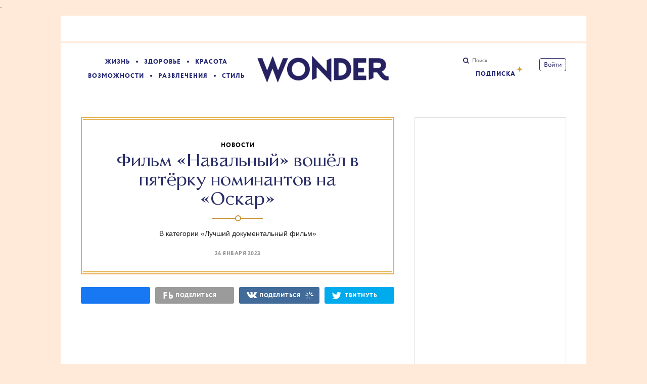

--- FILE ---
content_type: text/html; charset=utf-8
request_url: https://www.wonderzine.com/wonderzine/entertainment/entertainment-news/267297-film-navalniy-oskar
body_size: 35474
content:
<!DOCTYPE html><html xmlns="http://www.w3.org/1999/xhtml" xmlns:og="http://ogp.me/ns#" xmlns:fb="http://ogp.me/ns/fb#"><head prefix="og: http://ogp.me/ns# fb: http://ogp.me/ns/fb# article: http://ogp.me/ns/article#"><meta charset="UTF-8"/><link rel="shortcut icon" href="https://lamcdn.net/www.wonderzine.com/gui/favicon-198b025b74fc67a864df23d011ddfb8fd5f6358aa16cc5aca3b57e755a4a3514.ico" /><link rel="apple-touch-icon" href="https://lamcdn.net/www.wonderzine.com/gui/apple-touch-icon-90db2513bf44ff583306216a33f219ef8d7c9041c01b6d46ba83f0c6618782c4.png"/><meta name="viewport" content="width=1024"><title>Фильм «Навальный» вошёл в пятёрку номинантов на «Оскар» — Wonderzine</title><meta property="article:modified_time" content="2023-01-26T13:20:42+0300" />
<meta property="article:published_time" content="2023-01-24T17:18:00+0300" />
<meta property="article:tag" content="Кино, Документальное кино, Новости, Оскар, Развлечения, Алексей навальный" />
<meta property="fb:app_id" content="144132812440293" />
<meta property="og:description" content="В категории «Лучший документальный фильм»" />
<meta property="og:image" content="https://lamcdn.net/wonderzine.com/post-og_image/4I_h5lph3zUwH2VIfGUMzw.png" />
<meta property="og:site_name" content="Wonderzine" />
<meta property="og:title" content="Фильм «Навальный» вошёл в пятёрку номинантов на «Оскар»" />
<meta property="og:type" content="article" />
<meta property="og:url" content="https://www.wonderzine.com/wonderzine/entertainment/entertainment-news/267297-film-navalniy-oskar" />
<meta property="twitter:card" content="summary_large_image" />
<meta property="twitter:description" content="В категории «Лучший документальный фильм»" />
<meta property="twitter:domain" content="www.wonderzine.com" />
<meta property="twitter:image:src" content="https://lamcdn.net/wonderzine.com/post-og_image/4I_h5lph3zUwH2VIfGUMzw.png" />
<meta property="twitter:site" content="@Wonderzine" />
<meta property="twitter:title" content="Фильм «Навальный» вошёл в пятёрку номинантов на «Оскар»" />
<meta property="vk:image" content="https://lamcdn.net/wonderzine.com/post-og_image/4I_h5lph3zUwH2VIfGUMzw.png" />
<meta name="robots" content="noarchive" /><link rel="alternate" type="application/rss+xml" title="Статьи — Wonderzine" href="/feeds.atom" />
<link rel="alternate" type="application/rss+xml" title="Статьи рубрики «Развлечения» — Wonderzine" href="/feeds.atom?topic=entertainment" />
<link rel="alternate" type="application/rss+xml" title="Статьи в потоке «Новости» — Wonderzine" href="/feeds.atom?flow=entertainment-news" /><meta name="description" content="В категории «Лучший документальный фильм» — Wonderzine"/><meta name="csrf-param" content="authenticity_token" />
<meta name="csrf-token" content="Nobvpj9u2RRgg0rw2lvA4j7IkKA3VhAxv9hnJghnzgJ0GGpJJr/LuKNd6o4VT05o/kAbEUt11pHKViMrH0DmZQ==" /><link rel="stylesheet" media="all" href="https://lamcdn.net/www.wonderzine.com/gui/application-159291ce45851de25d8ed283fa603418aff9df5ec2e530d5a0f8adc0418492a2.css" /><link rel="stylesheet" media="all" href="https://lamcdn.net/www.wonderzine.com/gui/style-pack-37-10d78ba86b2f9d178142fda1d579f9334186ffe94b17abd618e43b26c3bac2a9.css" /><script type="text/javascript">var LAM = {CurrentUser: {"logged_in":false},CurrentCity: {"id":1,"name":"Москва","in_name":"Москве"},GeoCity: {"id":1,"name":"Москва","in_name":"Москве","permalink":"moscow","country_name":"Россия","country_english_name":"Russia","country_code":"RU"},Components: {},Apps: {},Applications: {},Utils: {},Observer: {},Threshold: true,Debug: function() { if (window.console) console.log(arguments); },DustGlobals: {lazy_img: },WidgetsContent: { news_block: {"days":[{"date":"2023-03-28","news_posts":[{"title":"Новые данные: в 27 регионах России наблюдается генерализованная эпидемия ВИЧ","badge_url":"https://lamcdn.net/wonderzine.com/post-image/1Vm04OrqsynqdNZ1MAj4lg-thumbnail.png","url_params":{"space":"wonderzine","topic":"health","flow":"health-news","post":"267483-hiv-in-russia"},"is_online":false,"published_at":"2023-03-28T18:26:29.000+03:00","flow":{"id":1189,"title":"Новости","url_params":{"space":"wonderzine","topic":"health","flow":"health-news"}}},{"title":"Папу Маши Москалёвой приговорили к двум годам колонии за «повторную дискредитацию армии»","badge_url":"https://lamcdn.net/wonderzine.com/post-image/AVe8ohje_p20oFZYEaWbsw-thumbnail.jpg","url_params":{"space":"wonderzine","topic":"life","flow":"news","post":"267481-father-daughter"},"is_online":false,"published_at":"2023-03-28T17:31:56.000+03:00","flow":{"id":1071,"title":"Новости","url_params":{"space":"wonderzine","topic":"life","flow":"news"}}},{"title":"Юлии Цветковой отменили оправдательный приговор","badge_url":"https://lamcdn.net/wonderzine.com/post-image/7nOAp9CQKoQkCylEJBTv3A-thumbnail.jpg","url_params":{"space":"wonderzine","topic":"life","flow":"news","post":"267479-tsvetkova-again"},"is_online":false,"published_at":"2023-03-28T12:48:19.000+03:00","flow":{"id":1071,"title":"Новости","url_params":{"space":"wonderzine","topic":"life","flow":"news"}}}]},{"date":"2023-03-24","news_posts":[{"title":"Sota: политикесса Эльвира Вихарёва была отравлена солями тяжёлых металлов","badge_url":"https://lamcdn.net/wonderzine.com/post-image/9hgsJlXihmNHvXXQEm-NYw-thumbnail.png","url_params":{"space":"wonderzine","topic":"life","flow":"news","post":"267477-elvira-viharyova"},"is_online":false,"published_at":"2023-03-24T21:27:08.000+03:00","flow":{"id":1071,"title":"Новости","url_params":{"space":"wonderzine","topic":"life","flow":"news"}}},{"title":"В России появится учебник по семьеведению","badge_url":"https://lamcdn.net/wonderzine.com/post-image/yOt5-Tn-BU_Sp2eO3JDBaw-thumbnail.jpg","url_params":{"space":"wonderzine","topic":"life","flow":"news","post":"267475-family"},"is_online":false,"published_at":"2023-03-24T20:45:17.000+03:00","flow":{"id":1071,"title":"Новости","url_params":{"space":"wonderzine","topic":"life","flow":"news"}}},{"title":"«Столкнулась с карателями в медицинской форме»: Мария Пономаренко рассказала о насилии в СИЗО","badge_url":"https://lamcdn.net/wonderzine.com/post-image/Ge-dDZi0UcOBXCUSC_iv6w-thumbnail.jpg","url_params":{"space":"wonderzine","topic":"life","flow":"news","post":"267473-ponomarenko"},"is_online":false,"published_at":"2023-03-24T20:16:17.000+03:00","flow":{"id":1071,"title":"Новости","url_params":{"space":"wonderzine","topic":"life","flow":"news"}}}]},{"date":"2023-03-22","news_posts":[{"title":"Мария Певчих возглавила ФБК ","badge_url":"https://lamcdn.net/wonderzine.com/post-image/Wj_-rQnz-3Jp2T38ZabTlw-thumbnail.jpg","url_params":{"space":"wonderzine","topic":"life","flow":"news","post":"267471-mariya-pevchih"},"is_online":false,"published_at":"2023-03-22T23:37:41.000+03:00","flow":{"id":1071,"title":"Новости","url_params":{"space":"wonderzine","topic":"life","flow":"news"}}}]},{"date":"2023-03-21","news_posts":[{"title":"В Москве проходят обыски у сотрудников «Мемориала»","badge_url":"https://lamcdn.net/wonderzine.com/post-image/8M4h9lG2pl6xogjFDVQVrQ-thumbnail.jpg","url_params":{"space":"wonderzine","topic":"life","flow":"news","post":"267469-memorial"},"is_online":false,"published_at":"2023-03-21T16:19:43.000+03:00","flow":{"id":1071,"title":"Новости","url_params":{"space":"wonderzine","topic":"life","flow":"news"}}},{"title":"Марина Лошак ушла с поста директора Пушкинского музея","badge_url":"https://lamcdn.net/wonderzine.com/post-image/3CK9ALkbmFQRDyNw-WRihQ-thumbnail.jpg","url_params":{"space":"wonderzine","topic":"entertainment","flow":"entertainment-news","post":"267467-pushkinskiy"},"is_online":false,"published_at":"2023-03-21T15:40:23.000+03:00","flow":{"id":1085,"title":"Новости","url_params":{"space":"wonderzine","topic":"entertainment","flow":"entertainment-news"}}}]},{"date":"2023-03-13","news_posts":[{"title":"«Всё, везде и сразу»: итоги премии «Оскар-2023»","badge_url":"https://lamcdn.net/wonderzine.com/post-image/UoxGP9tUo7oDSYVerwi_JA-thumbnail.jpg","url_params":{"space":"wonderzine","topic":"entertainment","flow":"entertainment-news","post":"267455-ossars-2023"},"is_online":false,"published_at":"2023-03-13T21:02:33.000+03:00","flow":{"id":1085,"title":"Новости","url_params":{"space":"wonderzine","topic":"entertainment","flow":"entertainment-news"}}}]},{"date":"2023-03-10","news_posts":[{"title":"«Я не успела проститься с моей сценой»: Лия Ахеджакова поблагодарила зрителей за поддержку","badge_url":"https://lamcdn.net/wonderzine.com/post-image/BIqxHth65A-L5A7-4S35Rg-thumbnail.jpg","url_params":{"space":"wonderzine","topic":"life","flow":"news","post":"267451-ahedzhakova"},"is_online":false,"published_at":"2023-03-10T16:02:40.000+03:00","flow":{"id":1071,"title":"Новости","url_params":{"space":"wonderzine","topic":"life","flow":"news"}}}]},{"date":"2023-03-06","news_posts":[{"title":"Светлану Тихановскую заочно приговорили к 15 годам лишения свободы","badge_url":"https://lamcdn.net/wonderzine.com/post-image/LEuKs11oUiAr2_cc5fRZlw-thumbnail.jpg","url_params":{"space":"wonderzine","topic":"life","flow":"news","post":"267447-tihanovskaya"},"is_online":false,"published_at":"2023-03-06T17:39:22.000+03:00","flow":{"id":1071,"title":"Новости","url_params":{"space":"wonderzine","topic":"life","flow":"news"}}}]},{"date":"2023-03-03","news_posts":[{"title":"«Ничего не осталось»: жительница Запорожья Екатерина Мельник провела 5 часов под завалами дома","badge_url":"https://lamcdn.net/wonderzine.com/post-image/vjZ3O09HkZhRe2agHdtClQ-thumbnail.jpg","url_params":{"space":"wonderzine","topic":"life","flow":"news","post":"267437-kate-cat"},"is_online":false,"published_at":"2023-03-03T20:38:05.000+03:00","flow":{"id":1071,"title":"Новости","url_params":{"space":"wonderzine","topic":"life","flow":"news"}}}]},{"date":"2023-02-27","news_posts":[{"title":"«Скопинского маньяка» Виктора Мохова отпустили из-под стражи","badge_url":"https://lamcdn.net/wonderzine.com/post-image/UUREI320Ayfe1qRezpMXFw-thumbnail.jpg","url_params":{"space":"wonderzine","topic":"life","flow":"news","post":"267433-mohov"},"is_online":false,"published_at":"2023-02-27T18:08:03.000+03:00","flow":{"id":1071,"title":"Новости","url_params":{"space":"wonderzine","topic":"life","flow":"news"}}},{"title":"«Женщина как грибница»: Иван Охлобыстин на «Разговорах о важном»","badge_url":"https://lamcdn.net/wonderzine.com/post-image/4rqBcAmbO3Bg5yWitUNdVg-thumbnail.jpg","url_params":{"space":"wonderzine","topic":"life","flow":"news","post":"267431-ohlobystin-cringe"},"is_online":false,"published_at":"2023-02-27T17:36:10.000+03:00","flow":{"id":1071,"title":"Новости","url_params":{"space":"wonderzine","topic":"life","flow":"news"}}}]},{"date":"2023-02-22","news_posts":[{"title":"В Японии намерены повысить возраст согласия с 13 до 16 лет","badge_url":"https://lamcdn.net/wonderzine.com/post-image/zR2GPi6shqA-gF1a84EzCw-thumbnail.jpg","url_params":{"space":"wonderzine","topic":"life","flow":"news","post":"267429-japon"},"is_online":false,"published_at":"2023-02-22T19:07:59.000+03:00","flow":{"id":1071,"title":"Новости","url_params":{"space":"wonderzine","topic":"life","flow":"news"}}}]},{"date":"2023-02-21","news_posts":[{"title":"«Союз мужчины и женщины» и «гендерно-нейтральный бог»: послание Путина к Федеральному собранию","badge_url":"https://lamcdn.net/wonderzine.com/post-image/uPoZPE9CEpVcj5winkqJFw-thumbnail.jpg","url_params":{"space":"wonderzine","topic":"life","flow":"news","post":"267421-sobranie"},"is_online":false,"published_at":"2023-02-21T13:08:54.000+03:00","flow":{"id":1071,"title":"Новости","url_params":{"space":"wonderzine","topic":"life","flow":"news"}}}]},{"date":"2023-02-20","news_posts":[{"title":"Disney выпустил новый тизер «Русалочки» с Хэлли Бэйли","badge_url":"https://lamcdn.net/wonderzine.com/post-image/NIyULD6EZDNGXlF453YYNA-thumbnail.png","url_params":{"space":"wonderzine","topic":"entertainment","flow":"entertainment-news","post":"267419-little-mermaid"},"is_online":false,"published_at":"2023-02-20T19:17:21.000+03:00","flow":{"id":1085,"title":"Новости","url_params":{"space":"wonderzine","topic":"entertainment","flow":"entertainment-news"}}},{"title":"Документальный фильм «Навальный» получил премию BAFTA","badge_url":"https://lamcdn.net/wonderzine.com/post-image/vNX7DBWbw5JkWXw8aV4VZQ-thumbnail.jpg","url_params":{"space":"wonderzine","topic":"entertainment","flow":"entertainment-news","post":"267415-bafta"},"is_online":false,"published_at":"2023-02-20T13:07:27.000+03:00","flow":{"id":1085,"title":"Новости","url_params":{"space":"wonderzine","topic":"entertainment","flow":"entertainment-news"}}}]},{"date":"2023-02-17","news_posts":[{"title":"Испания вводит менструальный отпуск","badge_url":"https://lamcdn.net/wonderzine.com/post-image/s9XPbW_5NjPTXomGhKAgCg-thumbnail.png","url_params":{"space":"wonderzine","topic":"life","flow":"news","post":"267411-spain-periods"},"is_online":false,"published_at":"2023-02-17T23:40:05.000+03:00","flow":{"id":1071,"title":"Новости","url_params":{"space":"wonderzine","topic":"life","flow":"news"}}}]}],"page":null}, first_line: {"blocks":[{"posts":[{"id":267485,"published":true,"is_featured":true,"is_any_featured":true,"is_super_featured":false,"is_news_post":false,"title":"Ссылка дня: Что известно о Дарье Треповой, обвиняемой в убийстве Владлена Татарского","title_for_cover":"Ссылка дня: Что известно о Дарье Треповой, обвиняемой в убийстве Владлена Татарского","full_name":"Polina","cover_color":"ffffff","url_params":{"space":"wonderzine","topic":"life","flow":"life","post":"267485-daria-trepova"},"space":"Wonderzine","topic":"Жизнь","flow":"Жизнь","flow_id":1069,"user":1493835,"published_at":"2023-04-04T12:10:45.000+03:00","url":"/wonderzine/life/life/267485-daria-trepova","image_featured":"https://lamcdn.net/wonderzine.com/post-image_featured/GkXLLUoYJBs5Dj029JAgXQ-default.png","image_featured_meta":{"w":300,"h":200},"image":"https://lamcdn.net/wonderzine.com/post-image/M2Jz3hFmskZWfU5nDcodJg-big.png","image_orig":"https://lamcdn.net/wonderzine.com/post-image/M2Jz3hFmskZWfU5nDcodJg.png","image_thumbnail":"https://lamcdn.net/wonderzine.com/post-image/M2Jz3hFmskZWfU5nDcodJg-thumbnail.png","cover":"https://lamcdn.net/wonderzine.com/post-cover/QdYDWpAYLY_Nlsw5zGfn5Q-default.png","cover_style_id":2,"comments_count":2,"views_count":50629,"is_online":false,"body_preamble":"Силовики считают, что девушка причастна ко взрыву на «творческом вечере» провоенного блогера","weight":12,"badge_hide_title":false,"layout":"4col_16244","theme":"21941","with_missing_images":false,"is_promoted":false,"promoted_color":"5594D7","promoted_name":""},{"id":267479,"published":true,"is_featured":false,"is_any_featured":false,"is_super_featured":false,"is_news_post":true,"title":"Юлии Цветковой отменили оправдательный приговор","title_for_cover":"Юлии Цветковой отменили оправдательный приговор","full_name":"Polina","cover_color":null,"url_params":{"space":"wonderzine","topic":"life","flow":"news","post":"267479-tsvetkova-again"},"space":"Wonderzine","topic":"Жизнь","flow":"Новости","flow_id":1071,"user":1493835,"published_at":"2023-03-28T12:48:19.000+03:00","url":"/wonderzine/life/news/267479-tsvetkova-again","image_featured":false,"image_featured_meta":null,"image":"https://lamcdn.net/wonderzine.com/post-image/7nOAp9CQKoQkCylEJBTv3A-big.jpg","image_orig":"https://lamcdn.net/wonderzine.com/post-image/7nOAp9CQKoQkCylEJBTv3A.jpg","image_thumbnail":"https://lamcdn.net/wonderzine.com/post-image/7nOAp9CQKoQkCylEJBTv3A-thumbnail.jpg","cover":null,"cover_style_id":1,"comments_count":0,"views_count":24533,"is_online":false,"body_preamble":"«Мотивированного решения пока нет, но можно понять, что речь о скрепах»","weight":2.5,"badge_hide_title":false,"layout":"4col_16244","theme":"21941","with_missing_images":false,"is_promoted":false,"promoted_color":"5594D7","promoted_name":""},{"id":267473,"published":true,"is_featured":false,"is_any_featured":false,"is_super_featured":false,"is_news_post":true,"title":"«Столкнулась с карателями в медицинской форме»: Мария Пономаренко рассказала о насилии в СИЗО","title_for_cover":"«Столкнулась с карателями в медицинской форме»: Мария Пономаренко рассказала о насилии в СИЗО","full_name":"Polina","cover_color":null,"url_params":{"space":"wonderzine","topic":"life","flow":"news","post":"267473-ponomarenko"},"space":"Wonderzine","topic":"Жизнь","flow":"Новости","flow_id":1071,"user":1493835,"published_at":"2023-03-24T20:16:17.000+03:00","url":"/wonderzine/life/news/267473-ponomarenko","image_featured":false,"image_featured_meta":null,"image":"https://lamcdn.net/wonderzine.com/post-image/Ge-dDZi0UcOBXCUSC_iv6w-big.jpg","image_orig":"https://lamcdn.net/wonderzine.com/post-image/Ge-dDZi0UcOBXCUSC_iv6w.jpg","image_thumbnail":"https://lamcdn.net/wonderzine.com/post-image/Ge-dDZi0UcOBXCUSC_iv6w-thumbnail.jpg","cover":null,"cover_style_id":1,"comments_count":0,"views_count":23308,"is_online":false,"body_preamble":"«Кто ты такая, ничего нам за это не будет, это Бийск, тут своя власть»","weight":2.5,"badge_hide_title":false,"layout":"4col_16244","theme":"21941","with_missing_images":false,"is_promoted":false,"promoted_color":"5594D7","promoted_name":""},{"id":267467,"published":true,"is_featured":false,"is_any_featured":false,"is_super_featured":false,"is_news_post":true,"title":"Марина Лошак ушла с поста директора Пушкинского музея","title_for_cover":"Марина Лошак ушла с поста директора Пушкинского музея","full_name":"Polina","cover_color":null,"url_params":{"space":"wonderzine","topic":"entertainment","flow":"entertainment-news","post":"267467-pushkinskiy"},"space":"Wonderzine","topic":"Развлечения","flow":"Новости","flow_id":1085,"user":1493835,"published_at":"2023-03-21T15:40:23.000+03:00","url":"/wonderzine/entertainment/entertainment-news/267467-pushkinskiy","image_featured":false,"image_featured_meta":null,"image":"https://lamcdn.net/wonderzine.com/post-image/3CK9ALkbmFQRDyNw-WRihQ-big.jpg","image_orig":"https://lamcdn.net/wonderzine.com/post-image/3CK9ALkbmFQRDyNw-WRihQ.jpg","image_thumbnail":"https://lamcdn.net/wonderzine.com/post-image/3CK9ALkbmFQRDyNw-WRihQ-thumbnail.jpg","cover":null,"cover_style_id":1,"comments_count":0,"views_count":22786,"is_online":false,"body_preamble":"«У неё были сложные, но классные десять лет. Этот проект она для себя завершила. Будут другие»","weight":2.5,"badge_hide_title":false,"layout":"4col_16244","theme":"21941","with_missing_images":false,"is_promoted":false,"promoted_color":"5594D7","promoted_name":""}]},{"posts":[{"id":267483,"published":true,"is_featured":false,"is_any_featured":false,"is_super_featured":false,"is_news_post":true,"title":"Новые данные: в 27 регионах России наблюдается генерализованная эпидемия ВИЧ","title_for_cover":"Новые данные: в 27 регионах России наблюдается генерализованная эпидемия ВИЧ","full_name":"Polina","cover_color":null,"url_params":{"space":"wonderzine","topic":"health","flow":"health-news","post":"267483-hiv-in-russia"},"space":"Wonderzine","topic":"Здоровье","flow":"Новости","flow_id":1189,"user":1493835,"published_at":"2023-03-28T18:26:29.000+03:00","url":"/wonderzine/health/health-news/267483-hiv-in-russia","image_featured":false,"image_featured_meta":null,"image":"https://lamcdn.net/wonderzine.com/post-image/1Vm04OrqsynqdNZ1MAj4lg-big.png","image_orig":"https://lamcdn.net/wonderzine.com/post-image/1Vm04OrqsynqdNZ1MAj4lg.png","image_thumbnail":"https://lamcdn.net/wonderzine.com/post-image/1Vm04OrqsynqdNZ1MAj4lg-thumbnail.png","cover":null,"cover_style_id":1,"comments_count":1,"views_count":38465,"is_online":false,"body_preamble":"Наиболее сложная ситуация сложилась в Иркутской области","weight":2.5,"badge_hide_title":false,"layout":"4col_16244","theme":"21941","with_missing_images":false,"is_promoted":false,"promoted_color":"5594D7","promoted_name":""},{"id":267477,"published":true,"is_featured":false,"is_any_featured":false,"is_super_featured":false,"is_news_post":true,"title":"Sota: политикесса Эльвира Вихарёва была отравлена солями тяжёлых металлов","title_for_cover":"Sota: политикесса Эльвира Вихарёва была отравлена солями тяжёлых металлов","full_name":"Polina","cover_color":null,"url_params":{"space":"wonderzine","topic":"life","flow":"news","post":"267477-elvira-viharyova"},"space":"Wonderzine","topic":"Жизнь","flow":"Новости","flow_id":1071,"user":1493835,"published_at":"2023-03-24T21:27:08.000+03:00","url":"/wonderzine/life/news/267477-elvira-viharyova","image_featured":false,"image_featured_meta":null,"image":"https://lamcdn.net/wonderzine.com/post-image/9hgsJlXihmNHvXXQEm-NYw-big.png","image_orig":"https://lamcdn.net/wonderzine.com/post-image/9hgsJlXihmNHvXXQEm-NYw.png","image_thumbnail":"https://lamcdn.net/wonderzine.com/post-image/9hgsJlXihmNHvXXQEm-NYw-thumbnail.png","cover":null,"cover_style_id":1,"comments_count":0,"views_count":24415,"is_online":false,"body_preamble":"В её крови обнаружен дихромат калия","weight":2.5,"badge_hide_title":false,"layout":"4col_16244","theme":"21941","with_missing_images":false,"is_promoted":false,"promoted_color":"5594D7","promoted_name":""},{"id":267471,"published":true,"is_featured":false,"is_any_featured":false,"is_super_featured":false,"is_news_post":true,"title":"Мария Певчих возглавила ФБК ","title_for_cover":"Мария Певчих возглавила ФБК ","full_name":"Polina","cover_color":null,"url_params":{"space":"wonderzine","topic":"life","flow":"news","post":"267471-mariya-pevchih"},"space":"Wonderzine","topic":"Жизнь","flow":"Новости","flow_id":1071,"user":1493835,"published_at":"2023-03-22T23:37:41.000+03:00","url":"/wonderzine/life/news/267471-mariya-pevchih","image_featured":false,"image_featured_meta":null,"image":"https://lamcdn.net/wonderzine.com/post-image/Wj_-rQnz-3Jp2T38ZabTlw-big.jpg","image_orig":"https://lamcdn.net/wonderzine.com/post-image/Wj_-rQnz-3Jp2T38ZabTlw.jpg","image_thumbnail":"https://lamcdn.net/wonderzine.com/post-image/Wj_-rQnz-3Jp2T38ZabTlw-thumbnail.jpg","cover":null,"cover_style_id":1,"comments_count":0,"views_count":24550,"is_online":false,"body_preamble":"«Её публичная работа за последние два года сделала её ярким политическим лидером»","weight":2.5,"badge_hide_title":false,"layout":"4col_16244","theme":"21941","with_missing_images":false,"is_promoted":false,"promoted_color":"5594D7","promoted_name":""},{"id":267455,"published":true,"is_featured":false,"is_any_featured":false,"is_super_featured":false,"is_news_post":true,"title":"«Всё, везде и сразу»: итоги премии «Оскар-2023»","title_for_cover":"«Всё, везде и сразу»: итоги премии «Оскар-2023»","full_name":"Polina","cover_color":null,"url_params":{"space":"wonderzine","topic":"entertainment","flow":"entertainment-news","post":"267455-ossars-2023"},"space":"Wonderzine","topic":"Развлечения","flow":"Новости","flow_id":1085,"user":1493835,"published_at":"2023-03-13T21:02:33.000+03:00","url":"/wonderzine/entertainment/entertainment-news/267455-ossars-2023","image_featured":false,"image_featured_meta":null,"image":"https://lamcdn.net/wonderzine.com/post-image/UoxGP9tUo7oDSYVerwi_JA-big.jpg","image_orig":"https://lamcdn.net/wonderzine.com/post-image/UoxGP9tUo7oDSYVerwi_JA.jpg","image_thumbnail":"https://lamcdn.net/wonderzine.com/post-image/UoxGP9tUo7oDSYVerwi_JA-thumbnail.jpg","cover":null,"cover_style_id":1,"comments_count":0,"views_count":22818,"is_online":false,"body_preamble":"«Навальный» признан «Лучшим документальным фильмом»","weight":2.5,"badge_hide_title":false,"layout":"4col_16244","theme":"21941","with_missing_images":false,"is_promoted":false,"promoted_color":"5594D7","promoted_name":""},{"id":267451,"published":true,"is_featured":false,"is_any_featured":false,"is_super_featured":false,"is_news_post":true,"title":"«Я не успела проститься с моей сценой»: Лия Ахеджакова поблагодарила зрителей за поддержку","title_for_cover":"«Я не успела проститься с моей сценой»: Лия Ахеджакова поблагодарила зрителей за поддержку","full_name":"Polina","cover_color":null,"url_params":{"space":"wonderzine","topic":"life","flow":"news","post":"267451-ahedzhakova"},"space":"Wonderzine","topic":"Жизнь","flow":"Новости","flow_id":1071,"user":1493835,"published_at":"2023-03-10T16:02:40.000+03:00","url":"/wonderzine/life/news/267451-ahedzhakova","image_featured":false,"image_featured_meta":null,"image":"https://lamcdn.net/wonderzine.com/post-image/BIqxHth65A-L5A7-4S35Rg-big.jpg","image_orig":"https://lamcdn.net/wonderzine.com/post-image/BIqxHth65A-L5A7-4S35Rg.jpg","image_thumbnail":"https://lamcdn.net/wonderzine.com/post-image/BIqxHth65A-L5A7-4S35Rg-thumbnail.jpg","cover":null,"cover_style_id":1,"comments_count":1,"views_count":22247,"is_online":false,"body_preamble":"«Как мне дороги — ваша поддержка, ваша любовь, ваша память о фильмах, спектаклях, актёрах, режиссёрах»","weight":2.5,"badge_hide_title":false,"layout":"4col_16244","theme":"21941","with_missing_images":false,"is_promoted":false,"promoted_color":"5594D7","promoted_name":""},{"id":267447,"published":true,"is_featured":false,"is_any_featured":false,"is_super_featured":false,"is_news_post":true,"title":"Светлану Тихановскую заочно приговорили к 15 годам лишения свободы","title_for_cover":"Светлану Тихановскую заочно приговорили к 15 годам лишения свободы","full_name":"Polina","cover_color":null,"url_params":{"space":"wonderzine","topic":"life","flow":"news","post":"267447-tihanovskaya"},"space":"Wonderzine","topic":"Жизнь","flow":"Новости","flow_id":1071,"user":1493835,"published_at":"2023-03-06T17:39:22.000+03:00","url":"/wonderzine/life/news/267447-tihanovskaya","image_featured":false,"image_featured_meta":null,"image":"https://lamcdn.net/wonderzine.com/post-image/LEuKs11oUiAr2_cc5fRZlw-big.jpg","image_orig":"https://lamcdn.net/wonderzine.com/post-image/LEuKs11oUiAr2_cc5fRZlw.jpg","image_thumbnail":"https://lamcdn.net/wonderzine.com/post-image/LEuKs11oUiAr2_cc5fRZlw-thumbnail.jpg","cover":null,"cover_style_id":1,"comments_count":0,"views_count":21892,"is_online":false,"body_preamble":"«Сегодня заочный „суд“ вынес мне так называемый приговор в 15 лет тюрьмы»","weight":2.5,"badge_hide_title":false,"layout":"4col_16244","theme":"21941","with_missing_images":false,"is_promoted":false,"promoted_color":"5594D7","promoted_name":""},{"id":267439,"published":true,"is_featured":false,"is_any_featured":false,"is_super_featured":false,"is_news_post":false,"title":"Священник РПЦ заявил, что пострадавшие от насилия могут попасть в ад, если не простят преступника","title_for_cover":"Священник РПЦ заявил, что пострадавшие от насилия могут попасть в ад, если не простят преступника","full_name":"Polina","cover_color":null,"url_params":{"space":"wonderzine","topic":"life","flow":"news","post":"267439-church-rape"},"space":"Wonderzine","topic":"Жизнь","flow":"Новости","flow_id":1071,"user":1493835,"published_at":"2023-03-03T21:27:59.000+03:00","url":"/wonderzine/life/news/267439-church-rape","image_featured":false,"image_featured_meta":null,"image":"https://lamcdn.net/wonderzine.com/post-image/tZUaJP7OKmbWRg150bylrQ-big.png","image_orig":"https://lamcdn.net/wonderzine.com/post-image/tZUaJP7OKmbWRg150bylrQ.png","image_thumbnail":"https://lamcdn.net/wonderzine.com/post-image/tZUaJP7OKmbWRg150bylrQ-thumbnail.png","cover":null,"cover_style_id":1,"comments_count":0,"views_count":23288,"is_online":false,"body_preamble":"«Могут оказаться в бездне непрощения»","weight":2.5,"badge_hide_title":false,"layout":"4col_16244","theme":"21941","with_missing_images":false,"is_promoted":false,"promoted_color":"5594D7","promoted_name":""},{"id":267437,"published":true,"is_featured":false,"is_any_featured":false,"is_super_featured":false,"is_news_post":true,"title":"«Ничего не осталось»: жительница Запорожья Екатерина Мельник провела 5 часов под завалами дома","title_for_cover":"«Ничего не осталось»: жительница Запорожья Екатерина Мельник провела 5 часов под завалами дома","full_name":"Polina","cover_color":null,"url_params":{"space":"wonderzine","topic":"life","flow":"news","post":"267437-kate-cat"},"space":"Wonderzine","topic":"Жизнь","flow":"Новости","flow_id":1071,"user":1493835,"published_at":"2023-03-03T20:38:05.000+03:00","url":"/wonderzine/life/news/267437-kate-cat","image_featured":false,"image_featured_meta":null,"image":"https://lamcdn.net/wonderzine.com/post-image/vjZ3O09HkZhRe2agHdtClQ-big.jpg","image_orig":"https://lamcdn.net/wonderzine.com/post-image/vjZ3O09HkZhRe2agHdtClQ.jpg","image_thumbnail":"https://lamcdn.net/wonderzine.com/post-image/vjZ3O09HkZhRe2agHdtClQ-thumbnail.jpg","cover":null,"cover_style_id":1,"comments_count":1,"views_count":22600,"is_online":false,"body_preamble":"Всё это время девушка обнимала одного из своих котов","weight":2.5,"badge_hide_title":false,"layout":"4col_16244","theme":"21941","with_missing_images":false,"is_promoted":false,"promoted_color":"5594D7","promoted_name":""}]},{"posts":[{"id":267481,"published":true,"is_featured":false,"is_any_featured":false,"is_super_featured":false,"is_news_post":true,"title":"Папу Маши Москалёвой приговорили к двум годам колонии за «повторную дискредитацию армии»","title_for_cover":"Папу Маши Москалёвой приговорили к двум годам колонии за «повторную дискредитацию армии»","full_name":"Polina","cover_color":null,"url_params":{"space":"wonderzine","topic":"life","flow":"news","post":"267481-father-daughter"},"space":"Wonderzine","topic":"Жизнь","flow":"Новости","flow_id":1071,"user":1493835,"published_at":"2023-03-28T17:31:56.000+03:00","url":"/wonderzine/life/news/267481-father-daughter","image_featured":false,"image_featured_meta":null,"image":"https://lamcdn.net/wonderzine.com/post-image/AVe8ohje_p20oFZYEaWbsw-big.jpg","image_orig":"https://lamcdn.net/wonderzine.com/post-image/AVe8ohje_p20oFZYEaWbsw.jpg","image_thumbnail":"https://lamcdn.net/wonderzine.com/post-image/AVe8ohje_p20oFZYEaWbsw-thumbnail.jpg","cover":null,"cover_style_id":1,"comments_count":1,"views_count":33606,"is_online":false,"body_preamble":"Он сбежал из-под домашнего ареста","weight":2.5,"badge_hide_title":false,"layout":"4col_16244","theme":"21941","with_missing_images":false,"is_promoted":false,"promoted_color":"5594D7","promoted_name":""},{"id":267475,"published":true,"is_featured":false,"is_any_featured":false,"is_super_featured":false,"is_news_post":true,"title":"В России появится учебник по семьеведению","title_for_cover":"В России появится учебник по семьеведению","full_name":"Polina","cover_color":null,"url_params":{"space":"wonderzine","topic":"life","flow":"news","post":"267475-family"},"space":"Wonderzine","topic":"Жизнь","flow":"Новости","flow_id":1071,"user":1493835,"published_at":"2023-03-24T20:45:17.000+03:00","url":"/wonderzine/life/news/267475-family","image_featured":false,"image_featured_meta":null,"image":"https://lamcdn.net/wonderzine.com/post-image/yOt5-Tn-BU_Sp2eO3JDBaw-big.jpg","image_orig":"https://lamcdn.net/wonderzine.com/post-image/yOt5-Tn-BU_Sp2eO3JDBaw.jpg","image_thumbnail":"https://lamcdn.net/wonderzine.com/post-image/yOt5-Tn-BU_Sp2eO3JDBaw-thumbnail.jpg","cover":null,"cover_style_id":1,"comments_count":0,"views_count":23187,"is_online":false,"body_preamble":"Для укрепления «традиционных ценностей» среди молодёжи","weight":2.5,"badge_hide_title":false,"layout":"4col_16244","theme":"21941","with_missing_images":false,"is_promoted":false,"promoted_color":"5594D7","promoted_name":""},{"id":267469,"published":true,"is_featured":false,"is_any_featured":false,"is_super_featured":false,"is_news_post":true,"title":"В Москве проходят обыски у сотрудников «Мемориала»","title_for_cover":"В Москве проходят обыски у сотрудников «Мемориала»","full_name":"Polina","cover_color":null,"url_params":{"space":"wonderzine","topic":"life","flow":"news","post":"267469-memorial"},"space":"Wonderzine","topic":"Жизнь","flow":"Новости","flow_id":1071,"user":1493835,"published_at":"2023-03-21T16:19:43.000+03:00","url":"/wonderzine/life/news/267469-memorial","image_featured":false,"image_featured_meta":null,"image":"https://lamcdn.net/wonderzine.com/post-image/8M4h9lG2pl6xogjFDVQVrQ-big.jpg","image_orig":"https://lamcdn.net/wonderzine.com/post-image/8M4h9lG2pl6xogjFDVQVrQ.jpg","image_thumbnail":"https://lamcdn.net/wonderzine.com/post-image/8M4h9lG2pl6xogjFDVQVrQ-thumbnail.jpg","cover":null,"cover_style_id":1,"comments_count":0,"views_count":21770,"is_online":false,"body_preamble":"По делу о «реабилитации нацизма»","weight":2.5,"badge_hide_title":false,"layout":"4col_16244","theme":"21941","with_missing_images":false,"is_promoted":false,"promoted_color":"5594D7","promoted_name":""},{"id":267461,"published":true,"is_featured":true,"is_any_featured":true,"is_super_featured":false,"is_news_post":false,"title":"В закладки: Подкаст «Ласточки»","title_for_cover":"В закладки: Подкаст «Ласточки»","full_name":"Polina","cover_color":"ffffff","url_params":{"space":"wonderzine","topic":"life","flow":"life","post":"267461-lastochki"},"space":"Wonderzine","topic":"Жизнь","flow":"Жизнь","flow_id":1069,"user":1493835,"published_at":"2023-03-16T19:17:25.000+03:00","url":"/wonderzine/life/life/267461-lastochki","image_featured":"https://lamcdn.net/wonderzine.com/post-image_featured/M5yrlrBQBIjMNJjpq811Yg-default.png","image_featured_meta":{"w":300,"h":200},"image":"https://lamcdn.net/wonderzine.com/post-image/i-4NFcbvm9QOqSd_0e9l2g-big.png","image_orig":"https://lamcdn.net/wonderzine.com/post-image/i-4NFcbvm9QOqSd_0e9l2g.png","image_thumbnail":"https://lamcdn.net/wonderzine.com/post-image/i-4NFcbvm9QOqSd_0e9l2g-thumbnail.png","cover":"https://lamcdn.net/wonderzine.com/post-cover/hRddgWRtEGAGP1jF_LTsSQ-default.png","cover_style_id":2,"comments_count":0,"views_count":33417,"is_online":false,"body_preamble":"Проект Насти Курганской и Даши Черкудиновой о нашем прошлом, настоящем и будущем","weight":12,"badge_hide_title":false,"layout":"4col_16244","theme":"21941","with_missing_images":false,"is_promoted":false,"promoted_color":"5594D7","promoted_name":""}]}],"page":null}, materials: {"Post":{"objects":[{"id":254857,"published":true,"is_featured":true,"is_any_featured":true,"is_super_featured":false,"is_news_post":false,"title":"10 историй о команде Навального, рассказанных от первого лица","title_for_cover":"10 историй о команде Навального, рассказанных от первого лица","full_name":"a d","cover_color":"ffffff","url_params":{"space":"wonderzine","topic":"life","flow":"life","post":"254857-navalny"},"space":"Wonderzine","topic":"Жизнь","flow":"Жизнь","flow_id":1069,"user":1435897,"published_at":"2021-02-03T19:45:02.000+03:00","url":"/wonderzine/life/life/254857-navalny","image_featured":"https://lamcdn.net/wonderzine.com/post-image_featured/JIkUsyJSOxs0dJA6Jl2T8g-default.jpg","image_featured_meta":{"w":300,"h":300},"image":"https://lamcdn.net/wonderzine.com/post-image/iC8Vaw6uXkQg0aAdkVyulA-big.jpg","image_orig":"https://lamcdn.net/wonderzine.com/post-image/iC8Vaw6uXkQg0aAdkVyulA.jpg","image_thumbnail":"https://lamcdn.net/wonderzine.com/post-image/iC8Vaw6uXkQg0aAdkVyulA-thumbnail.jpg","cover":"https://lamcdn.net/wonderzine.com/post-cover/o1xIehxoLSdiksJ_MUW-gw-default.jpg","cover_style_id":2,"comments_count":0,"views_count":8583,"is_online":false,"body_preamble":"Вспоминаем, что нам говорили коллеги и союзники политика","weight":15,"badge_hide_title":false,"layout":"12col_16309","theme":"21941","with_missing_images":false,"is_promoted":false,"promoted_color":"5594D7","promoted_name":""},{"id":266311,"published":true,"is_featured":true,"is_any_featured":true,"is_super_featured":false,"is_news_post":false,"title":"Каша из топора, суп из солдата: Почему стоит посмотреть «На Западном фронте без перемен»","title_for_cover":"Каша из топора, суп из солдата: Почему стоит посмотреть «На Западном фронте без перемен»","full_name":"Julia Taratuta","cover_color":"000000","url_params":{"space":"wonderzine","topic":"entertainment","flow":"movies","post":"266311-na-zapadnom-fronte"},"space":"Wonderzine","topic":"Развлечения","flow":"Кино","flow_id":1211,"user":1355893,"published_at":"2022-11-07T12:02:09.000+03:00","url":"/wonderzine/entertainment/movies/266311-na-zapadnom-fronte","image_featured":"https://lamcdn.net/wonderzine.com/post-image_featured/Ir-CBPq3XKi5Wnd-8qmBuw-default.jpg","image_featured_meta":{"w":300,"h":300},"image":"https://lamcdn.net/wonderzine.com/post-image/96OXvuAUKASVAW5SJ6KbUA-big.jpg","image_orig":"https://lamcdn.net/wonderzine.com/post-image/96OXvuAUKASVAW5SJ6KbUA.jpg","image_thumbnail":"https://lamcdn.net/wonderzine.com/post-image/96OXvuAUKASVAW5SJ6KbUA-thumbnail.jpg","cover":"https://lamcdn.net/wonderzine.com/post-cover/MNAsVdHb5cO5SOGp_Z4YRQ-default.jpg","cover_style_id":2,"comments_count":0,"views_count":3250,"is_online":false,"body_preamble":"Как реальная война разрушает экранные образы","weight":15,"badge_hide_title":false,"layout":"6col_16246","theme":"21941","with_missing_images":false,"is_promoted":false,"promoted_color":"5594D7","promoted_name":""},{"id":266781,"published":true,"is_featured":false,"is_any_featured":false,"is_super_featured":false,"is_news_post":true,"title":"Мишель Йео — икона года по версии журнала Time","title_for_cover":"Мишель Йео —&nbsp;икона года по версии журнала Time","full_name":"Polina","cover_color":null,"url_params":{"space":"wonderzine","topic":"entertainment","flow":"entertainment-news","post":"266781-michelle-yeoh-time"},"space":"Wonderzine","topic":"Развлечения","flow":"Новости","flow_id":1085,"user":1493835,"published_at":"2022-12-06T23:32:51.000+03:00","url":"/wonderzine/entertainment/entertainment-news/266781-michelle-yeoh-time","image_featured":false,"image_featured_meta":null,"image":"https://lamcdn.net/wonderzine.com/post-image/jTOdhLfWh_C3CefS_Z0swA-big.jpg","image_orig":"https://lamcdn.net/wonderzine.com/post-image/jTOdhLfWh_C3CefS_Z0swA.jpg","image_thumbnail":"https://lamcdn.net/wonderzine.com/post-image/jTOdhLfWh_C3CefS_Z0swA-thumbnail.jpg","cover":null,"cover_style_id":1,"comments_count":0,"views_count":17551,"is_online":false,"body_preamble":"Артистками года стали участницы Blackpink","weight":2.5,"badge_hide_title":false,"layout":"4col_16244","theme":"21941","with_missing_images":false,"is_promoted":false,"promoted_color":"5594D7","promoted_name":""},{"id":266809,"published":true,"is_featured":true,"is_any_featured":true,"is_super_featured":false,"is_news_post":false,"title":"«Тар»: Как фильм рассуждает о силе искусства, гениальности и ответственности\r\n","title_for_cover":"«Тар»: Как фильм рассуждает о силе искусства, гениальности и ответственности\r<br>","full_name":"А+","cover_color":"000000","url_params":{"space":"wonderzine","topic":"entertainment","flow":"movies","post":"266809-tar"},"space":"Wonderzine","topic":"Развлечения","flow":"Кино","flow_id":1211,"user":1501691,"published_at":"2022-12-08T18:22:43.000+03:00","url":"/wonderzine/entertainment/movies/266809-tar","image_featured":"https://lamcdn.net/wonderzine.com/post-image_featured/1e0xLmeH_oA_wcAOXb9z_Q-default.jpg","image_featured_meta":{"w":300,"h":300},"image":"https://lamcdn.net/wonderzine.com/post-image/9RABQDi5v9phB9P52xiXDA-big.jpg","image_orig":"https://lamcdn.net/wonderzine.com/post-image/9RABQDi5v9phB9P52xiXDA.jpg","image_thumbnail":"https://lamcdn.net/wonderzine.com/post-image/9RABQDi5v9phB9P52xiXDA-thumbnail.jpg","cover":"https://lamcdn.net/wonderzine.com/post-cover/vC6zYJRGHiGlvODK10GWtg-default.jpg","cover_style_id":2,"comments_count":0,"views_count":25002,"is_online":false,"body_preamble":"Выдающаяся роль Кейт Бланшетт\r\n","weight":15,"badge_hide_title":false,"layout":"6col_16246","theme":"21941","with_missing_images":false,"is_promoted":false,"promoted_color":"5594D7","promoted_name":""},{"id":266911,"published":true,"is_featured":false,"is_any_featured":false,"is_super_featured":false,"is_news_post":true,"title":"Вышел новый трейлер «Кита» Даррена Аронофски","title_for_cover":"Вышел новый трейлер «Кита» Даррена Аронофски","full_name":"Polina","cover_color":null,"url_params":{"space":"wonderzine","topic":"entertainment","flow":"entertainment-news","post":"266911-whale"},"space":"Wonderzine","topic":"Развлечения","flow":"Новости","flow_id":1085,"user":1493835,"published_at":"2022-12-15T14:28:16.000+03:00","url":"/wonderzine/entertainment/entertainment-news/266911-whale","image_featured":false,"image_featured_meta":null,"image":"https://lamcdn.net/wonderzine.com/post-image/jWhcAZPZuUd4LCkrxaCN1Q-big.jpg","image_orig":"https://lamcdn.net/wonderzine.com/post-image/jWhcAZPZuUd4LCkrxaCN1Q.jpg","image_thumbnail":"https://lamcdn.net/wonderzine.com/post-image/jWhcAZPZuUd4LCkrxaCN1Q-thumbnail.jpg","cover":null,"cover_style_id":1,"comments_count":0,"views_count":19718,"is_online":false,"body_preamble":"В главной роли Брендан Фрейзер","weight":2.5,"badge_hide_title":false,"layout":"4col_16244","theme":"21941","with_missing_images":false,"is_promoted":false,"promoted_color":"5594D7","promoted_name":""}]}} }};</script><script>LAM.Config = {CLIENT_TYPE: "desktop",APP_NAME: 'Wonderzine',GRID_AUTH: true,LOGGED_IN: false,FB_APP_ID: '144132812440293',FBAUTH_SESSION_PATH: '/session.json?connect=fb',FBAUTH_RETURN_TO: null,VKButtons: [],DOMAIN_NAME: 'https://www.wonderzine.com',USERNAME_SYMBOLS: /^[a-zA-Z0-9-_]*$/,BUTTON_DISABLE_ON_PROCESSING: true,UPLOADER_IMAGE_PATH: '/uploaded_images',Z_IMG_BASE64: '[data-uri]',PAYWALL_SUBSCRIBED: false,STYLE_PACK_ID: '37'};</script><script src="https://lamcdn.net/www.wonderzine.com/gui/application-9d5c8cd77c738e6bfce7b65ffc3c06b7e480ae29c1b35dd2d78e76f2126e2ef6.js"></script><script src="https://lamcdn.net/www.wonderzine.com/gui/read_stats-b2d654f84a020d4792b167a97e63cb88247a493596e7e50ce395131d47a80f26.js"></script><script type="text/javascript">var I18n = I18n || {};I18n.defaultLocale = 'ru';I18n.locale = 'ru';/* Init dust context */var dustContext = dust.makeBase(dust.handlers || {}).push(LAM.DustGlobals);var WTF = {FB_APP_ID: LAM.Config.FB_APP_ID,onItemRender: LAM.Config.WTF_onItemRender,onBroadcastRender: LAM.Config.WTF_onBroadcastRender};</script><script data-ad-client="ca-pub-4932399522347634" async src="https://pagead2.googlesyndication.com/pagead/js/adsbygoogle.js"></script>
<meta name="google-site-verification" content="BGL1Tiwr8iVDcztpLT26Du76pLgswVpPsD9NwLyiS-c" />
<meta name="pmail-verification" content="7b8aa75fa308063835f354aba6799348">

<!-- START Global site tag (gtag.js) - Google Analytics -->
<script async src="https://www.googletagmanager.com/gtag/js?id=UA-2116764-36"></script>
<script>
  window.dataLayer = window.dataLayer || [];
  function gtag() { dataLayer.push(arguments); }
  gtag('js', new Date());

  gtag('config', 'UA-2116764-36', { 'optimize_id': 'GTM-P5WH644' });
</script>
<!-- END Global site tag (gtag.js) - Google Analytics -->


<!-- Anti-flicker snippet (recommended)  - Google Analytics -->
<style>
  .async-hide {
    opacity: 0 !important
  }
</style>
<script>(function (a, s, y, n, c, h, i, d, e) {
    s.className += ' ' + y; h.start = 1 * new Date;
    h.end = i = function () { s.className = s.className.replace(RegExp(' ?' + y), '') };
    (a[n] = a[n] || []).hide = h; setTimeout(function () { i(); h.end = null }, c); h.timeout = c;
  })(window, document.documentElement, 'async-hide', 'dataLayer', 4000,
    { 'GTM-P5WH644': true });</script>
<!--OVER Anti-flicker snippet - Google Analytics -->


<!-- START Yandex Metrika tracking code -->
<script type="text/javascript">
  (function (d, w, c) {
    (w[c] = w[c] || []).push(function () {
      try {
        w.yaCounter21364705 = new Ya.Metrika({
          id: 21364705,
          webvisor: false,
          clickmap: true,
          trackLinks: true
        });
      } catch (e) { }
    });

    var n = d.getElementsByTagName("script")[0],
      s = d.createElement("script"),
      f = function () { n.parentNode.insertBefore(s, n); };
    s.type = "text/javascript";
    s.async = true;
    s.src = (d.location.protocol == "https:" ? "https:" : "http:") + "//mc.yandex.ru/metrika/watch.js";

    if (w.opera == "[object Opera]") {
      d.addEventListener("DOMContentLoaded", f, false);
    } else { f(); }
  })(document, window, "yandex_metrika_callbacks");
</script>
<noscript>
  <div><img src="//mc.yandex.ru/watch/21364705" style="position:absolute; left:-9999px;" alt="" /></div>
</noscript>
<!-- END Yandex Metrika tracking code -->

<!-- START HEADER BIDDING WONDERZINE Desktop-->
<script async="" src="https://yandex.ru/ads/system/header-bidding.js"></script>
<script>
var adfoxBiddersMap = {
  "myTarget": "808046",
  "betweenDigital": "890130",
  "buzzoola": "1315118",
  "astralab": "1696542",
  "videonow": "1591235"
};
var adUnits = [
//верхняя перетяжка desktop
{
  "code": "adfox_149814990417757352",
  "codeType":"combo",
  "bids": [
    {
      "bidder": "myTarget",
      "params": {
      "placementId": "954246"
      }
    },
    {
      "bidder": "betweenDigital",
      "params": {
      "placementId": "4423589"
      }
    }
  ],
  "sizes":
            [
                [
                    300,
                    100
                ],
                [
                    320,
                    50
                ],
                [
                    320,
                    100
                ],
                [
                    300,
                    50
                ]
            ]
},
//боковой баннер desktop
{
  "code": "adfox_149492677993798234",
  "codeType":"combo",
  "bids": [
    {
      "bidder": "myTarget",
      "params": {
      "placementId": "954248"
      }
    },
    {
      "bidder": "betweenDigital",
      "params": {
      "placementId": "4423590"
      }
    }
  ],
  "sizes":
            [
                [
                    300,
                    500
                ],
                [
                    300,
                    600
                ],
                [
                    240,
                    400
                ],
                [
                    300,
                    300
                ]
            ]
 },
//inread первый баннер desktop
{
  "code": "adfox_in_read_1",
  "codeType":"combo",
  "bids": [
    {
      "bidder": "buzzoola",
      "params": {
      "placementId": "1215502"
      }
    },
    {
      "bidder": "astralab",
      "params": {
      "placementId": "615da5783b1b03e1a530ff54"
      }
    },
    {
      "bidder": "videonow",
      "params": {
      "placementId": "5394333"
      }
    }
  ],
  "sizes":
            [
                [
                    640,
                    480
                ],
                [
                    0,
                    0
                ]
            ]
 },
 //мобилка статьи под обложкой поста
 {
  "code": "adfox_149814993283345639",
  "codeType":"combo",
  "bids": [
    {
      "bidder": "myTarget",
      "params": {
      "placementId": "954250"
      }
    },
    {
      "bidder": "betweenDigital",
      "params": {
      "placementId": "4423622"
      }
    }
  ],
  "sizes":
            [
                [
                    300,
                    300
                ],
                [
                    320,
                    250
                ],
                [
                    300,
                    250
                ],
                [
                    0,
                    0
                ]
            ]
 },
//мобилка статьи под завершением поста
 {
  "code": "adfox_150875691330999173",
  "codeType":"combo",
  "bids": [
    {
      "bidder": "myTarget",
      "params": {
      "placementId": "954252"
      }
    },
    {
      "bidder": "betweenDigital",
      "params": {
      "placementId": "4423623"
      }
    }
  ],
  "sizes":
            [
                [
                    300,
                    300
                ],
                [
                    320,
                    250
                ],
                [
                    300,
                    250
                ],
                [
                    0,
                    0
                ]
            ]
 },
// мобильный баннер в контенте
 {
  "code": "adfox_in_read_first",
  "codeType":"combo",
  "bids": [
    {
      "bidder": "myTarget",
      "params": {
      "placementId": "954016"
      }
    },
    {
      "bidder": "betweenDigital",
      "params": {
      "placementId": "4423624"
      }
    },
    {
      "bidder": "buzzoola",
      "params": {
      "placementId": "89628"
      }
    },
    {
      "bidder": "astralab",
      "params": {
      "placementId": "615da5a53b1b03e1a530ff62"
      }
    },
    {
      "bidder": "videonow",
      "params": {
      "placementId": "5395718"
      }
    }
  ],
  "sizes":
            [
                [
                    300,
                    300
                ],
                [
                    320,
                    250
                ],
                [
                    320,
                    240
                ],
                [
                    0,
                    0
                ]
            ]
 },
// мобильный баннер в контенте 2
 {
  "code": "adfox_in_read_all_1",
  "codeType":"combo",
  "bids": [
    {
      "bidder": "myTarget",
      "params": {
      "placementId": "954456"
      }
    },
    {
      "bidder": "betweenDigital",
      "params": {
      "placementId": "4424190"
      }
    },
    {
      "bidder": "buzzoola",
      "params": {
      "placementId": "89623"
      }
    },
    {
      "bidder": "astralab",
      "params": {
      "placementId": "615e97cb3b1b03e1a53100fa"
      }
    },
    {
      "bidder": "videonow",
      "params": {
      "placementId": "5396857"
      }
    }
  ],
  "sizes":
            [
                [
                    300,
                    300
                ],
                [
                    320,
                    250
                ],
                [
                    320,
                    240
                ],
                [
                    0,
                    0
                ]
            ]
 }
];
var userTimeout = 1000;
window.YaHeaderBiddingSettings = {
    biddersMap: adfoxBiddersMap,
    adUnits: adUnits,
    timeout: userTimeout
};
</script>
<!-- END HEADER BIDDING WONDERZINE Desktop-->

<!-- START yaContextCb lib -->
<script>window.yaContextCb = window.yaContextCb || []</script>
<script src="https://yandex.ru/ads/system/context.js" async></script>
<!-- END yaContextCb lib -->


<!-- START JS for AdFox initialisation -->
<script>
  var AdFoxPlaceParams = [],
    adfoxDomain = undefined;

//  if (LAM.GeoCity) {
//    if (LAM.GeoCity.country_english_name == 'Ukraine') {
//      adfoxDomain = 'ads.adfox.me';
//    }
//  }

  function setAdFoxCustomDomain(index) {
      delete AdFoxPlaceParams[index].params.customDomain;
  }

  function initAllAdFoxAds() {
    if (!isInReadInited) {
      initDesktopInReadNew();
    }

    if (AdFoxPlaceParams.length) {
      for (var i = 0; i < AdFoxPlaceParams.length; i++) {
        let currentBanner = AdFoxPlaceParams[i];
        setAdFoxCustomDomain(i);

        currentBanner.params.params["puid14"] = isArticleAboutCOVID;

        if (puid && i == 0) {
          currentBanner.params.params["puid12"] = puid;
        }

        window.yaContextCb.push(()=>{
          Ya.adfoxCode[currentBanner.method](currentBanner.params, currentBanner.options)
        });
      }
      AdFoxPlaceParams = [];
    }
  }

  function getBannerIndex(id) {
    var index = undefined;

    for (var i = 0; i < AdFoxPlaceParams.length; i++) {
      if (AdFoxPlaceParams[i].params.containerId == id) {
        index = i;
      }
    }

    return index;
  }

  function initBannerByid(id) {
    var index =  getBannerIndex(id);
    let banner = AdFoxPlaceParams[index];

    if (index != undefined) {
      setAdFoxCustomDomain(index);

      AdFoxPlaceParams[index].params.params["puid14"] = isArticleAboutCOVID;

      if (puid) {
        AdFoxPlaceParams[index].params.params['puid12'] = puid;
      }

      window.yaContextCb.push(()=>{
        Ya.adfoxCode[banner.method](banner.params, banner.options)
      });
      AdFoxPlaceParams.splice(index, 1);
    }
  }

  function AdFoxTopBannerInit() {
    if (AdFoxPlaceParams.length == 0) {
      return false;
    }

    var index;

    if (LAM.Config.CLIENT_TYPE == 'mobile' || LAM.Config.CLIENT_TYPE == 'tablet') {
      initBannerByid('adfox_15373609375666506');
    } else {
      initBannerByid('adfox_149814990417757352');
    }
  }

  function AdFoxSecondBannerInit() {
    if (LAM.Config.CLIENT_TYPE == 'mobile' || LAM.Config.CLIENT_TYPE == 'tablet') {
      initBannerByid('adfox_15369326722433679');
      initBannerByid('adfox_149814993283345639');
    }
  }

  function AdFoxRightBannerInit() {
    // console.log("AdFoxRightBannerInit");
    if (AdFoxPlaceParams.length == 0) {
      return false;
    }

    initBannerByid('adfox_1498214315581946');
  }

</script>
<!-- END JS for AdFox initialisation -->

<!-- START Get AdFox User ID -->
<script>
  var isInReadInited = false,
    ls,
    puid,
    isArticleAboutCOVID = false;
  $(document).on('ready', function () {
    ls = localStorage;
    puid = undefined;

    if (ls) {
      puid = ls.getItem('adfoxCustomPuid');
    }

    if (LAM.Post && LAM.Post.tags.indexOf('Коронавирус') != -1) {
      isArticleAboutCOVID = true;
    }

    AdFoxTopBannerInit();
  });
</script>
<!-- END Get AdFox User ID -->.<meta name="referrer" content="no-referrer-when-downgrade">

<!-- START Buzzoola Init -->
<script type="text/javascript">
  (function (w, d) {
    var c = d.createElement("script");
    c.src = "https://tube.buzzoola.com/new/build/buzzlibrary.js";
    c.type = "text/javascript";
    c.async = !0;
    var f = function () {
      var p = d.getElementsByTagName("script")[0];
      p.parentNode.insertBefore(c, p);
    };
      "[object Opera]" == w.opera ? d.addEventListener("DOMContentLoaded", f, !1) : f();
    })(window, document);
</script>
<!-- END Buzzoola Init -->

<style>
  .buzzplayer-container:not(:empty) { max-width: 620px !important; margin-top: 20px; margin-bottom: 30px; }
</style>
<!-- END Buzzoola Player Targeting -->

<meta name="google-site-verification" content="alZXTmPk-0XMbDNcw27VtmEKLzAKF4UJvFUAy4NiKMc" />

<style>.instagram-media { position: static !important }</style>

<style>
  .post-cover_4.post-cover_4-style_1 .cover-content .article-title .flow {
    line-height: 12px;
  }

  .g-item-post.superfeature .cover-content .article-title .flow {
    line-height: 12px;
  }
</style>



<!-- START change style of FB button-share in share-buttons-bar -->
<style>
  .share-buttons-bar .button-fb-native{
    background: #1877f2 !important;
  }
  .share-buttons-bar .button-fb-native_hover{
  background: #186cda !important;
  }
</style>
<script>
  window.addEventListener("load", function(){
    if(!document.querySelector("body").classList.contains("mobile")){
      setTimeout(function(){
        Array.from(document.querySelectorAll(".button-fb-native span")).forEach(function(element){
          element.addEventListener("mouseover", function(){
            Array.from(document.querySelectorAll(".button-fb-native")).forEach(function(elem){
              elem.classList.add("button-fb-native_hover");
            });
          });
          element.addEventListener("mouseout", function(){
            Array.from(document.querySelectorAll(".button-fb-native")).forEach(function(elem){
              elem.classList.remove("button-fb-native_hover");
            });
          });
        });
      },1000);
    }
  });
</script>
<!-- END change style of FB button-share in share-buttons-bar -->
<script type="text/javascript">var AUTH = {mobile: false,client_id: 'a82ab9138daf10f81e625fc6f208bbadddb86baf798c331e96380f5a94752ef1',redirect_url: 'https://www.wonderzine.com',provider_login: 'https://www.wonderzine.com/auth/lookatmedia',use_ssl: true,hide_close_button: false,with_provider: true,space: 'wonderzine'};</script></head><body class="narrow-window narrow  editor-version-3-0 style-pack-37 posts show" data-post-layout="4col_16244"><svg display="none" width="0" height="0" version="1.1" xmlns="http://www.w3.org/2000/svg" xmlns:xlink="http://www.w3.org/1999/xlink">&#13;<defs>&#13;<symbol id="icon_star" viewbox="0 0 620 620">&#13;<title>Star</title>&#13;<polygon fill="#D29D39" points="310,11.13 222.12,222.8 11.13,310 222.79,397.89 310,608.87 397.47,398.15 608.87,310 397.89,222.79 "></polygon>&#13;</symbol>&#13;<symbol id="icon_views" viewbox="0 0 14 10">&#13;<title>Views</title>&#13;<path fill-rule="evenodd" clip-rule="evenodd" d="M7,10c-2.7,0-5.5-2.6-7-5c1.5-2.4,4.3-5,7-5c2.7,0,5.5,2.7,7,5 C12.5,7.4,9.7,10,7,10z M7,2C5.3,2,4,3.3,4,5c0,1.7,1.3,3,3,3c1.7,0,3-1.3,3-3C10,3.3,8.6,2,7,2z M7,6C6.4,6,6,5.6,6,5 c0-0.6,0.4-1,1-1s1,0.4,1,1C8,5.6,7.6,6,7,6z"></path>&#13;</symbol>&#13;<symbol id="icon_plus" viewbox="0 0 17 17">&#13;<title>+</title>&#13;<g id="Page-1" stroke="none" stroke-width="1" fill="none" fill-rule="evenodd">&#13;<g id="Main_page_category_1" transform="translate(-1526.000000, -210.000000)">&#13;<g id="+++" transform="translate(1527.000000, 211.000000)">&#13;<circle id="Oval" stroke="#262261" fill="#FFFFFF" cx="7.5" cy="7.5" r="7.5"></circle>&#13;<polygon id="+" fill="#262261" fill-rule="nonzero" points="8.49252014 10.9090909 8.49252014 8.42059839 10.9090909 8.42059839 10.9090909 6.55063291 8.49252014 6.55063291 8.49252014 4.09090909 6.47871116 4.09090909 6.47871116 6.55063291 4.09090909 6.55063291 4.09090909 8.42059839 6.47871116 8.42059839 6.47871116 10.9090909"></polygon>&#13;</g>&#13;</g>&#13;</g>&#13;</symbol>&#13;<symbol id="icon_comments" viewbox="0 0 11 11">&#13;<title>Comments</title>&#13;<path d="M3,10.9l0-4H0V0h11v7H7L3,10.9z"></path>&#13;</symbol>&#13;<symbol id="icon_prev" viewbox="0 0 12 21">&#13;<title>Previous</title>&#13;<polygon points="12,19.5 10.5,21 0,10.5 10.5,0 12,1.5 3,10.5 "></polygon>&#13;</symbol>&#13;<symbol id="icon_next" viewbox="0 0 12 21">&#13;<title>Next</title>&#13;<polygon points="0,19.5 1.5,21 12,10.5 1.5,0 0,1.5 9,10.5 "></polygon>&#13;</symbol>&#13;<symbol id="icon_search" viewbox="0 0 13 13">&#13;<title>Search</title>&#13;<path d="M10.2,8.9l2.8,2.8L11.7,13l-2.8-2.8c-0.9,0.7-2.1,1-3.2,1c-1.5,0-2.9-0.6-4-1.6C0.6,8.5,0,7.1,0,5.6s0.6-2.9,1.6-4 C2.7,0.6,4.1,0,5.6,0c1.5,0,2.9,0.6,4,1.7c1,1,1.5,2.2,1.6,3.5C11.3,6.5,11,7.8,10.2,8.9z M3,8.3C3.7,9,4.6,9.3,5.6,9.3 S7.5,9,8.2,8.3C9,7.5,9.3,6.6,9.3,5.6S9,3.7,8.2,3C7.5,2.3,6.6,1.9,5.6,1.9C4.6,1.9,3.7,2.3,3,3C2.3,3.7,1.9,4.6,1.9,5.6 C1.9,6.6,2.3,7.5,3,8.3z"></path>&#13;</symbol>&#13;<symbol id="village_logo" viewbox="0 0 242 84.62">&#13;<title>The Village</title>&#13;<path d="M104.46.16H91.56l-.25.65c1.3.8,4.12,6.69,4.12,8.31v39l-.81,15.08h12.26c-1.13-2.9-2.42-10.73-2.42-15.08Z"></path><path d="M84.54.16H71.63l-.24.65c1.29.8,4.11,6.69,4.11,8.31v39l-.8,15.08H87c-1.13-2.9-2.42-10.73-2.42-15.08Z"></path><path d="M56.55,56.47l-.24-.25,9.84-26.13H53.24l-.32.64c.88,1.05,2.66,3.71,2.09,5.17l-7.9,20.57c-1.45,3.71.32,7.1,4.11,7.1s6.62-2.51,9.44-5.09l5.89-5.24-1.37-1.86S58.24,55.58,56.55,56.47Z"></path><path d="M54.69.16H41.79l-.33.65c1.54,2.5,5,10.32,4.52,11.77L32.59,50.17l-13-33.31c-.89-2.18-2.9-12.58-3.47-16.7H.32L0,.81,7.82,16.86,27.1,63.16h4.44L50,12Z"></path><path d="M64.37,13.55A6.51,6.51,0,0,0,57.76,20c0,3.14,1.61,5.24,5.24,5.24a6.61,6.61,0,0,0,6.45-6.62A4.74,4.74,0,0,0,64.37,13.55Z"></path><path d="M240.14,40.41c-2.33,0-5.48,2.18-6.69,3.55l-.08.65A20.51,20.51,0,0,1,238,51.3c-2.42,4.2-9.68,8.07-17.83,8.07-12.91,0-19.89-6.15-20.66-17.78,5.91-.62,18-1.86,21.87-2,0-10.49-4.2-16.78-14-16.78-10.16,0-17.18,8.39-17.18,20.08,0,14.2,8.87,24,24.93,24,13.07,0,26.94-8.63,26.94-20.65C242,44.45,241.44,41.54,240.14,40.41ZM205.78,26.06c4,0,6.05,4.67,6.7,10l-13.07,3C199.46,31.34,201.63,26.06,205.78,26.06Z"></path><path d="M151.65,14.6l-.72-.56a6.17,6.17,0,0,1-3.63,1.45c-2.31,0-3-1.65-3.14-3.94l6.69-.5c-.08-3.23-1.78-5.32-4.52-5.32-3.31,0-5.49,2.26-5.49,6.21,0,3.55,2,6,5.57,6C148.75,18,150.36,16.62,151.65,14.6Zm-5.56-7.74c1.21,0,1.61,1.13,1.77,2.82l-3.71.93C144.19,8.45,144.56,6.86,146.09,6.86Z"></path><path d="M178,58.32H159.16a24.4,24.4,0,0,1,2.58-5.63,20.48,20.48,0,0,0,3.55.31c9.76,0,16.45-5.65,16.45-16.3A14.24,14.24,0,0,0,180,29.56l8.88,1.09V23.47a87.61,87.61,0,0,1-10.65,3.7c-2.7-2.85-6.82-4.5-12-4.5-10.4,0-16.21,6.53-16.21,15.65,0,7.16,3.73,11.81,9.21,13.71-3.25,3.14-7.25,7.84-9.13,12.1.69,2.39,3.09,3.16,7.39,3.22-3.93,2.65-7,5.26-7,8.88,0,5,5.65,8.39,15.73,8.39,9.2-1.94,23.24-11.62,23.24-18.88C189.41,60.82,185.13,58.32,178,58.32ZM165.37,25.81c4.68,0,6.69,6.78,6.69,13.8,0,5.72-1.53,10.48-5.32,10.48-5.08,0-6.7-7.42-6.7-14.19C160,30.41,161.58,25.81,165.37,25.81ZM171,79.05c-6.37,0-13.63-1.29-13.63-6.21,0-1.85,1.34-4,2.74-5.48h15.25c4.92,0,6.69,1.13,6.69,3.22C182.06,73.41,177.14,77.28,171,79.05Z"></path><path d="M116.48,1.45h2.34V12.5a36.57,36.57,0,0,1-.48,5.25h4.6a21.45,21.45,0,0,1-.49-5.33v-11h2.26A7.83,7.83,0,0,1,128.11,3c0,.35.07.64.07.81V14.2l-.32,3.55h4.27a14.28,14.28,0,0,1-.56-3.63V9a3.66,3.66,0,0,1,2.18-1c1.93,0,1.93,1.45,1.93,3.38v6.38h3.95a11.8,11.8,0,0,1-.56-3.55V9.76c0-2.42-1.29-4.11-3.63-4.11a4.9,4.9,0,0,0-3.87,2.14V0H112.21V3.87h.32C113.82,2.82,115.84,1.45,116.48,1.45Z"></path><path d="M141.65,33.15c0-7-6.05-10.48-13.07-10.48S113.09,28,113.09,35a10.46,10.46,0,0,0,.57,3.47c2.66,0,7.5-1.86,8.87-3.23-.16-4.84.33-7.42.73-8.31a5.71,5.71,0,0,1,3.39-.88c3.63,0,5.8,4,5.8,8.79v3.22A17.6,17.6,0,0,1,126.73,42c-8.39,4-14.2,6.45-14.2,13.31,0,4.68,2.42,8.63,9,8.63,4.68,0,8.72-3.39,10.89-6.13v5.4h11.14c-1.13-2.18-1.94-7.66-1.94-11.37Zm-9.2,21.3c-1.37,1.86-3.38,3.39-5.32,3.39-3.15,0-4.76-2.42-4.76-5.57,0-3.55,1.94-5.48,5-7.1a27.28,27.28,0,0,0,5.08-3.38Z"></path>&#13;</symbol>&#13;<symbol id="spletnik_logo" viewbox="0 0 91 25">&#13;<title>spletnik</title>&#13;<path d="M9.09711103,15.2962515 C9.09711103,13.0290206 7.38183084,12.0616687 5.32962061,11.2756953 C3.73686042,10.6711004 2.6341803,10.0362757 2.6341803,8.76662636 C2.6341803,7.58766626 3.36930038,7.04353083 4.34946049,7.04353083 C5.14584058,7.04353083 5.97285068,7.40628779 6.64671076,8.01088271 C7.32057083,8.64570738 7.84128089,9.5828295 8.02506091,10.5501814 L8.20884093,10.5501814 L8.05569092,6.9528416 L7.9638009,6.9528416 L7.22868082,7.70858525 L7.13679081,7.70858525 C6.64671076,7.16444982 5.2683606,6.74123337 4.28820049,6.74123337 C1.68465019,6.74123337 0,8.40386941 0,10.3990326 C0,12.8174123 1.92969022,13.8754534 3.58371041,14.5707376 C5.2683606,15.2962515 6.43230073,15.9915357 6.43230073,17.140266 C6.43230073,18.5610641 5.94222068,19.04474 4.59450052,19.04474 C2.6648103,19.04474 0.551340063,17.0495768 0.153150017,14.6311971 L0,14.6311971 L0.122520014,19.04474 L0.245040028,19.04474 L1.22520014,18.1680774 L1.34772015,18.1680774 C2.17473025,18.8633615 3.64497041,19.286578 4.65576053,19.286578 C7.0142708,19.2563482 9.09711103,17.8355502 9.09711103,15.2962515 Z M23.4319527,13.0290206 C23.4319527,16.9286578 21.1347024,19.286578 18.010442,19.286578 C16.6627219,19.286578 15.7744518,18.9842805 15.0087017,18.3192261 L14.9168117,18.3192261 L14.9168117,21.3422007 C14.9168117,22.1281741 14.8861817,22.974607 15.0393317,23.5792019 C15.2231117,24.3349456 15.4375218,24.4558646 16.0194918,24.7279323 C16.2339018,24.8186215 16.4176819,24.8186215 16.6014619,24.8488513 L16.6014619,25 L9.80160111,25 L9.80160111,24.8488513 C9.98538113,24.8186215 10.1691612,24.8186215 10.3835712,24.7279323 C10.9655412,24.4860943 11.2105813,24.3349456 11.3637313,23.5792019 C11.5168813,23.0048368 11.4862513,22.1281741 11.4862513,21.3422007 L11.4862513,10.3688029 C11.4862513,9.85489722 11.4862513,8.88754534 11.4249913,8.4643289 C11.3637313,7.95042322 11.2412113,7.79927449 10.9042812,7.52720677 C10.5673512,7.25513906 9.89349112,7.13422007 9.6484511,7.10399033 L9.6484511,6.98307134 L14.6717717,6.98307134 C14.7942917,6.98307134 14.8861817,7.04353083 14.8861817,7.22490931 L14.8555517,9.00846433 L15.0087017,9.00846433 C15.5294118,7.58766626 16.9996519,6.74123337 18.3167421,6.74123337 C21.1347024,6.74123337 23.4319527,8.76662636 23.4319527,13.0290206 Z M19.7257222,12.9081016 C19.7257222,8.4643289 18.9599722,7.40628779 17.520362,7.40628779 C16.0501218,7.40628779 14.9168117,9.15961306 14.9168117,11.3966143 L14.9168117,14.7521161 C14.9168117,15.9613059 15.2231117,17.3216445 15.7438218,17.8960097 C16.2645318,18.4703748 16.7852419,18.8029021 17.550992,18.8029021 C18.9906022,18.8331318 19.7257222,17.3518742 19.7257222,12.9081016 Z M31.0281935,19.0145103 L31.0281935,18.8633615 C30.8444135,18.8331318 30.5381135,18.8331318 30.3543334,18.7424426 C29.8948834,18.5610641 29.6498434,18.4099154 29.4660633,17.6844015 C29.3435433,17.1704958 29.3435433,16.1426844 29.3435433,15.356711 L29.3435433,1.93470375 C29.3435433,1.1789601 29.3741733,0.604594921 29.3741733,0.181378476 C29.3741733,0.0302297461 29.3129133,1.77635684e-15 29.1903933,1.77635684e-15 L24.3814828,1.77635684e-15 L24.3814828,0.15114873 C24.6571528,0.181378476 25.0247128,0.181378476 25.3003829,0.392986699 C25.5454229,0.574365175 25.6985729,0.785973398 25.7904629,1.29987908 C25.8823529,1.75332527 25.8823529,2.93228537 25.8823529,3.44619105 L25.8823529,15.3869407 C25.8823529,16.2031439 25.8823529,17.2309553 25.7292029,17.7146312 C25.5454229,18.4401451 25.3003829,18.5912938 24.8409328,18.7726723 C24.6265228,18.8633615 24.4121128,18.8633615 24.2283328,18.8935913 L24.2283328,19.04474 L31.0281935,19.0145103 Z M42.8513749,12.3639661 L35.530804,12.3639661 C35.530804,15.5380895 36.0821441,16.9891173 36.8172642,17.8053204 C37.2767142,18.2889964 37.9812043,18.5308343 38.6856944,18.5308343 C40.9216847,18.5308343 41.9631048,16.7170496 42.4225548,15.0544135 L42.7288549,15.1451028 C42.2081448,17.4727932 40.5234946,19.2563482 37.7974243,19.2563482 C36.4190741,19.2563482 34.918204,18.923821 33.8155238,17.9866989 C32.5290637,16.8681983 31.7939436,15.3264813 31.7939436,13.0290206 C31.7939436,8.91777509 34.5812739,6.71100363 37.5830143,6.71100363 C41.1973547,6.71100363 42.8513749,9.12938331 42.8513749,11.6082225 C42.8820049,11.8198307 42.8820049,12.1523579 42.8513749,12.3639661 Z M39.5739645,10.9129383 C39.5739645,9.34099154 39.3595545,8.16203144 38.8388444,7.55743652 C38.5325444,7.22490931 38.1037243,7.07376058 37.6442743,7.07376058 C37.1541942,7.07376058 36.7866342,7.22490931 36.4190741,7.58766626 C35.8983641,8.16203144 35.561434,9.5828295 35.500174,12.0012092 L38.6550644,12.0012092 C39.3595545,11.9709794 39.5739645,11.7593712 39.5739645,10.9129383 Z M51.8872259,17.2007255 C51.4890359,17.8355502 50.7845458,18.1983071 50.0187957,18.1983071 C48.8242255,18.1983071 48.5485555,17.382104 48.5485555,16.3845224 L48.6710755,7.46674728 L51.3358858,7.46674728 L51.3358858,6.9528416 L48.6710755,6.9528416 L48.6710755,2.08585248 L48.3035155,2.08585248 C47.4152454,5.19951632 45.8531152,6.71100363 43.5558649,7.16444982 L43.5558649,7.37605804 C43.984685,7.43651753 44.7504351,7.40628779 45.1792551,7.46674728 C45.1486251,8.82708585 45.0567351,15.4474002 45.0567351,15.9915357 C45.0567351,17.0798065 45.2711451,17.8355502 45.9756352,18.4401451 C46.5576053,18.9540508 47.5071354,19.2563482 48.6710755,19.2563482 C50.3250957,19.2563482 51.6115559,18.1378476 51.9791159,17.3216445 L51.8872259,17.2007255 Z M66.4671076,19.0145103 L66.4671076,18.8935913 C66.2833275,18.8633615 66.0382875,18.8331318 65.8238775,18.7424426 C65.3644274,18.5610641 65.1500174,18.4099154 64.9356074,17.6844015 C64.8130874,17.1704958 64.8130874,16.1426844 64.8130874,15.356711 L64.8130874,10.5804111 C64.8130874,9.2503023 64.4455273,8.31318017 64.0473373,7.73881499 C63.4959972,6.9528416 62.6077271,6.71100363 61.321267,6.71100363 C60.5861469,6.71100363 59.4834668,6.98307134 58.8096067,7.49697703 C58.2582666,7.95042322 57.6456666,8.58524788 57.3393665,9.70374849 L57.2781065,9.70374849 C57.2781065,9.40145103 57.3393665,7.3458283 57.3393665,7.13422007 C57.3393665,7.01330109 57.2781065,6.9528416 57.1555865,6.9528416 L52.377306,6.9528416 L52.377306,7.10399033 C52.622346,7.13422007 52.989906,7.13422007 53.2655761,7.3458283 C53.5106161,7.52720677 53.6943961,7.73881499 53.7862861,8.25272068 C53.8475461,8.70616687 53.8475461,9.85489722 53.8475461,10.3688029 L53.8475461,15.356711 C53.8475461,16.1729141 53.8781761,17.2309553 53.7250261,17.7146312 C53.5412461,18.4401451 53.2962061,18.5610641 52.836756,18.7424426 C52.622346,18.8331318 52.3466759,18.8633615 52.1935259,18.8935913 L52.1935259,19.0145103 L58.8096067,19.0145103 L58.8096067,18.8935913 C58.6258267,18.8633615 58.4114166,18.8331318 58.1970066,18.7424426 C57.6762966,18.5308343 57.5231465,18.2889964 57.3699965,17.5937122 C57.2474765,17.0798065 57.2474765,16.3845224 57.2474765,15.6590085 L57.2474765,12.9987908 C57.2474765,12.1523579 57.3087365,11.4570738 57.3699965,10.7920193 C57.5537765,8.52478839 58.9321267,7.61789601 59.6978768,7.61789601 C60.3411069,7.61789601 60.6780369,7.79927449 60.9230769,8.13180169 C61.229377,8.49455865 61.321267,9.00846433 61.321267,10.0665054 L61.321267,15.6590085 C61.321267,16.3845224 61.290637,17.0798065 61.198747,17.5634825 C61.0455969,18.2889964 60.8618169,18.5006046 60.3717369,18.7424426 C60.1573268,18.8331318 59.9735468,18.8633615 59.7591368,18.8935913 L59.7591368,19.0145103 L66.4671076,19.0145103 Z M73.6957884,19.0145103 L73.6957884,18.8935913 C73.5120084,18.8633615 73.2669683,18.8633615 73.0525583,18.7726723 C72.5931082,18.5912938 72.3480682,18.4401451 72.1642882,17.7146312 C72.0417682,17.3216445 72.0417682,16.4752116 72.0417682,15.8101572 L72.0417682,8.88754534 C72.0417682,8.16203144 72.0723982,7.58766626 72.0723982,7.16444982 C72.0723982,7.01330109 72.0111382,6.98307134 71.8886182,6.98307134 L67.1103376,6.98307134 L67.1103376,7.13422007 C67.3860077,7.16444982 67.7535677,7.19467956 68.0292377,7.37605804 C68.2742778,7.55743652 68.4580578,7.76904474 68.5499478,8.28295042 C68.6112078,8.73639661 68.6112078,9.88512696 68.6112078,10.3990326 L68.6112078,15.8101572 C68.6112078,16.4752116 68.5805778,17.3518742 68.4580578,17.7146312 C68.2742778,18.4401451 68.0292377,18.5912938 67.6004177,18.7726723 C67.3860077,18.8633615 67.1409676,18.8633615 66.9571876,18.8935913 L66.9571876,19.0145103 L73.6957884,19.0145103 Z M72.2255482,2.56952842 C72.2255482,1.45102781 71.2760181,0.69528416 70.295858,0.69528416 C69.3463279,0.69528416 68.4274278,1.5114873 68.4274278,2.56952842 C68.4274278,3.62756953 69.3156979,4.38331318 70.295858,4.38331318 C71.3066481,4.35308343 72.2255482,3.65779927 72.2255482,2.56952842 Z M79.117299,2.01370561e-16 L74.3083884,2.01370561e-16 L74.3083884,0.15114873 C74.5534285,0.181378476 74.9516185,0.181378476 75.2272885,0.392986699 C75.4723286,0.574365175 75.6254786,0.785973398 75.7173686,1.29987908 C75.7786286,1.75332527 75.8092586,2.90205562 75.8092586,3.41596131 L75.8092586,15.3869407 C75.8092586,16.1729141 75.8092586,17.2309553 75.6561086,17.7146312 C75.4723286,18.4401451 75.2579186,18.5912938 74.7678385,18.7726723 C74.5534285,18.8633615 74.3390184,18.8633615 74.1552384,18.8935913 L74.1552384,19.04474 L80.9550992,19.04474 L80.9550992,18.8935913 C80.7713192,18.8633615 80.4650191,18.8633615 80.2506091,18.7726723 C79.7605291,18.5912938 79.546119,18.4401451 79.362339,17.7146312 C79.239819,17.2007255 79.209189,16.1426844 79.209189,15.3869407 L79.209189,13.814994 L80.4343891,12.6058041 C81.3226592,13.0592503 81.6902193,13.814994 82.0271493,15.5683192 C82.2415593,17.1100363 82.8541594,18.6517533 83.4054995,19.0145103 L88,19.0145103 L88,18.8633615 C87.2955099,18.7726723 86.9279499,18.6215236 86.6216498,18.2587666 C86.1009398,17.6844015 85.5495997,15.719468 85.3045597,14.4498186 C84.9369997,12.6058041 84.0180995,11.185006 82.3640794,10.7617896 L83.2217195,9.88512696 C84.0180995,9.03869407 85.3351897,7.98065296 85.6414897,7.79927449 C86.2847198,7.40628779 86.8973199,7.19467956 87.3873999,7.10399033 L87.3873999,6.9528416 L82.1496693,6.9528416 L82.1496693,7.10399033 C82.3947094,7.13422007 82.8847894,7.25513906 83.0991994,7.3458283 C83.4973895,7.52720677 83.5586495,7.82950423 83.5586495,8.16203144 C83.5586495,8.67593712 83.0685694,9.43168077 82.3334494,10.2176542 L79.270449,13.2708585 L79.270449,2.47883918 C79.270449,1.26964933 79.331709,0.453446191 79.331709,0.211608222 C79.270449,0.0604594921 79.209189,0 79.117299,0 Z"></path>&#13;<polygon points="87 17.1384615 88.006993 16 89.993007 16 91 17.1384615 88.986014 20 87 17.1384615"></polygon>&#13;</symbol>&#13;<symbol id="wonderzine_logo" viewbox="0 0 142 28">&#13;<title>Wonderzine</title>&#13;<path d="M32.83 2.453a.434.434 0 0 0-.057-.225.4.4 0 0 0-.329-.178H27.92a.402.402 0 0 0-.37.247c-.063.15-4.876 12.083-4.94 12.239a.404.404 0 0 1-.375.247.39.39 0 0 1-.363-.259C21.814 14.37 16.84.644 16.782.49a.367.367 0 0 0-.358-.26.392.392 0 0 0-.37.26l-5.257 14.04a.393.393 0 0 1-.739.006c-.057-.156-4.726-12.078-4.783-12.233a.401.401 0 0 0-.37-.253H.392a.395.395 0 0 0-.329.172.415.415 0 0 0-.063.202c0 .075-.006.15.023.218.029.064 9.943 24.955 10.001 25.105a.393.393 0 0 0 .733-.012c.058-.155 5.02-13.505 5.079-13.66a.392.392 0 0 1 .739 0c.057.155 4.933 13.488 4.991 13.643a.399.399 0 0 0 .739.017c.063-.143 10.474-25.023 10.503-25.087.023-.063.029-.132.023-.195Z"></path>&#13;<path d="M44.361 1.612c-7 0-12.28 5.319-12.28 12.377 0 7.023 5.28 12.313 12.28 12.313 7 0 12.28-5.296 12.28-12.313-.005-7.058-5.28-12.377-12.28-12.377Zm0 19.93c-4.218 0-7.167-3.11-7.167-7.554 0-4.484 2.943-7.615 7.167-7.615 4.219 0 7.168 3.131 7.168 7.615-.006 4.445-2.95 7.553-7.168 7.553Z"></path>&#13;<path d="M97.038 4.37c-2.58-1.94-5.136-2.315-8.679-2.315h-5.032a.394.394 0 0 0-.393.397v23.01c0 .218.18.397.393.397h4.969c3.289 0 5.863-.38 8.535-2.274 3.087-2.188 4.784-5.601 4.784-9.596.006-2.309-.589-6.626-4.576-9.62ZM93.94 19.675c-1.696 1.307-3.67 1.422-5.39 1.422h-.236a.394.394 0 0 1-.393-.397V7.213c0-.219.18-.397.393-.397h.236c1.864 0 3.81.173 5.43 1.399 1.553 1.174 2.523 3.379 2.523 5.774 0 2.371-.935 4.432-2.563 5.687Z"></path>&#13;<path d="M117.456 2.055h-12.973a.393.393 0 0 0-.392.397v23.01c0 .218.178.397.392.397h12.973a.394.394 0 0 0 .393-.398v-3.966a.394.394 0 0 0-.393-.397h-7.987a.393.393 0 0 1-.392-.397v-2.93c0-.22.179-.398.392-.398h5.552a.393.393 0 0 0 .392-.397v-3.891a.393.393 0 0 0-.392-.397h-5.552a.393.393 0 0 1-.392-.398V7.213c0-.219.179-.397.392-.397h7.987a.394.394 0 0 0 .393-.397V2.452a.397.397 0 0 0-.393-.397Z"></path>&#13;<path d="M141.867 21.835a.388.388 0 0 0-.311-.092 3.893 3.893 0 0 1-.52.034c-.398 0-.802-.069-1.2-.196-.872-.27-1.57-.77-2.193-1.421l-.006-.006s-2.666-3.281-2.735-3.362a.304.304 0 0 1-.064-.288.324.324 0 0 1 .191-.224c.473-.202.935-.46 1.373-.76.433-.3.883-.72 1.351-1.244.45-.512.819-1.185 1.096-1.997.277-.818.421-1.75.421-2.769 0-2.285-.761-4.133-2.279-5.486-1.53-1.364-3.901-1.975-7.052-1.975-1.085 0-8.12-.005-8.83 0a.393.393 0 0 0-.392.398v22.796c0 .132.069.259.179.334a.395.395 0 0 0 .375.034c.121-.052 4.068-1.773 4.218-1.836a.397.397 0 0 0 .237-.363v-5.641c0-.22.179-.398.398-.398h3.313c.127 0 .242.058.317.162l3.728 5.111c.744.685 1.281 1.52 2.043 2.079.756.558 1.529.955 2.291 1.191a7.44 7.44 0 0 0 2.21.351h.093c.559 0 1.096-.075 1.604-.218a.389.389 0 0 0 .288-.38v-3.53a.472.472 0 0 0-.144-.304Zm-9.187-9.706c-.848.599-2.02.547-3.359.547h-3.214a.398.398 0 0 1-.398-.397V7.144c0-.178.138-.328.317-.328 1.743 0 2.926-.006 3.607 0 1.546.017 2.516.11 3.197.65.704.553 1.068 1.261 1.068 2.09.005 1.007-.381 1.975-1.218 2.573Z"></path>&#13;<path d="M79.518 2.314 75.317 4.14a.397.397 0 0 0-.237.363v10.73a.4.4 0 0 1-.248.369.404.404 0 0 1-.433-.093L59.787.121a.395.395 0 0 0-.681.276v24.857c0 .133.07.26.179.328.11.075.254.087.375.035.121-.052 4.051-1.767 4.196-1.825a.397.397 0 0 0 .236-.363V12.55a.395.395 0 0 1 .681-.276L79.385 27.66a.395.395 0 0 0 .681-.276V2.677a.395.395 0 0 0-.179-.334.4.4 0 0 0-.37-.029Z"></path>&#13;</symbol>&#13;<symbol id="wonderzine_logo_white" viewbox="0 0 93 18">&#13;<title>Wonderzine</title>&#13;<image width="93" height="18" xlink:href="[data-uri]"></image>&#13;</symbol>&#13;<symbol id="redefine_logo" viewbox="0 0 205 41.32">&#13;<title>Redefine</title>&#13;<path d="M26.49,40.75,24.73,30.51c-.56-3.34-1.69-5.21-5.2-5.21H5.94V40.75H0V0H16.87C26,0,29.66,4.41,29.66,12.34c0,4.53-2,8.94-7.3,9.51v.45c6.11.23,7.41,2,8.26,7l1.87,11.43ZM16.64,20c5.09,0,7.13-3.11,7.13-7.58,0-4.82-2-7.08-7.13-7.08H6V20Z"></path><path d="M47.09,41.32C38.83,41.32,34,35.09,34,26.38c0-8.21,5.6-14.49,13.3-14.49,7.47,0,12.62,6.11,12.62,14.77,0,.34,0,1.41-.06,1.81H39.79c.4,5.15,3.45,8,7.36,8a7.08,7.08,0,0,0,7.18-5.26l5,.45C58.35,37.24,53.71,41.32,47.09,41.32ZM39.85,24.11H54.11c-.17-4.13-2.61-7.36-6.79-7.36C42.9,16.75,40.13,20,39.85,24.11Z"></path><path d="M75.5,41.32C68,41.32,62.88,35,62.88,26.54S68,11.89,75.79,11.89c4.75,0,7.18,2.49,8.43,5.26h.34V0h5.55V40.75H84.5V36.11h-.34C82.75,39,80.31,41.32,75.5,41.32Zm9.06-14.78c0-5.2-3.28-9.11-8.49-9.11s-8.43,3.91-8.43,9.11,3.28,9.23,8.43,9.23S84.56,31.87,84.56,26.54Z"></path><path d="M106.75,41.32c-8.27,0-13.08-6.23-13.08-14.94,0-8.21,5.6-14.49,13.3-14.49,7.47,0,12.62,6.11,12.62,14.77,0,.34,0,1.41,0,1.81H99.44c.4,5.15,3.46,8,7.36,8A7.08,7.08,0,0,0,114,31.19l5,.45C118,37.24,113.37,41.32,106.75,41.32ZM99.5,24.11h14.26c-.17-4.13-2.6-7.36-6.79-7.36C102.56,16.75,99.78,20,99.5,24.11Z"></path><path d="M137,12.45V17h-6.4V40.75h-5.55V17h-4.92V12.45h4.92V0h12V4.53h-6.4v7.92Z"></path><path d="M145.52,5.66h-5.66V0h5.66Zm0,35.09h-5.66V12.45h5.66Z"></path><path d="M169.8,40.92V25.81c0-5.72-2.32-8.94-6.57-8.94s-7,3.22-7,8.88v15h-5.66V12.45h5.66v4.81c1.36-3.11,4.13-5.37,8.88-5.37,5.72,0,10.31,4,10.31,13.92V40.92Z"></path><path d="M192.15,41.32c-8.26,0-13.07-6.23-13.07-14.94,0-8.21,5.6-14.49,13.3-14.49C199.85,11.89,205,18,205,26.66c0,.34,0,1.41-.06,1.81H184.85c.4,5.15,3.45,8,7.36,8a7.1,7.1,0,0,0,7.19-5.26l5,.45C203.42,37.24,198.77,41.32,192.15,41.32Zm-7.24-17.21h14.26c-.17-4.13-2.6-7.36-6.79-7.36C188,16.75,185.19,20,184.91,24.11Z"></path>&#13;</symbol>&#13;<symbol id="republic_logo" viewbox="0 0 150 34">&#13;<title>Republic</title>&#13;<path fill-rule="evenodd" clip-rule="evenodd" d="M127.766 7.389c2.089 0 3.735-1.628 3.735-3.695 0-2.066-1.709-3.694-3.735-3.694-2.089 0-3.734 1.628-3.734 3.694 0 2.067 1.645 3.695 3.734 3.695ZM40.923 23.606s.19 1.002.253 1.19c-.048.095-.28.3-.415.419-.043.038-.076.067-.09.082-1.52 1.19-4.685 2.191-6.584 2.191-6.013 0-9.62-3.13-9.62-8.891 0-5.698 4.62-8.829 9.114-8.829 3.924 0 7.216 2.004 7.216 6.575v.626l-8.672 3.506.253.564c.443 1.002 1.013 1.94 2.026 2.692 1.582 1.19 4.05 1.252 6.013.188.052-.026.105-.063.166-.105.087-.061.192-.135.34-.208Zm108.744 1.377s-.57.627-1.329 1.065c-1.393.814-2.849 1.252-4.431 1.44-.507.063-.95.063-1.456.063-6.013 0-9.115-3.757-9.115-8.892 0-7.2 6.013-8.89 9.938-8.89 1.139 0 2.278.187 3.418.688 1.709.751 2.785 2.317 2.785 3.945 0 1.628-.95 2.817-2.785 2.817-1.076 0-1.836-.438-2.216-1.315-.142-.328-.178-.657-.213-.986-.012-.11-.024-.219-.04-.329-.016-.11-.027-.219-.039-.328-.036-.33-.072-.658-.214-.986-.253-.752-.949-1.19-1.646-1.128-.506 0-.949.188-1.329.627-.506.563-.696 1.315-.696 2.066-.127 2.442.126 4.884 1.392 7.075 1.013 1.816 2.785 2.88 4.621 2.88.506 0 1.076-.062 1.582-.25a7.326 7.326 0 0 0 1.583-.751l.19 1.19Zm-117.32-6.517h-.002l-.726.319c-.696-3.82-.317-6.637 1.772-6.637.76 0 1.33.876 1.456 2.504 0 .08.004.225.01.404v.001c.014.523.037 1.335-.01 1.661-.063.501-.316.752-.95 1.065-.088.043-.882.39-1.55.682v.001Zm-6.741 8.396V25.61h-.08c-.412.01-1.552.037-2.2-1.128l-3.354-5.948c-.696.125-1.835.25-2.912.25-1.139 0-2.531-.125-3.67-.5l.063-.188h.38c4.05 0 8.86-2.38 8.86-7.89 0-1.628-.505-3.256-1.455-4.696-1.203-1.816-3.481-3.068-5.823-3.068-1.71 0-3.038.563-3.861 1.315-.633.626-.95 1.252-.95 1.252V2.191l-9.368 3.82c-.19.125-.38.188-.57.25l2.28 2.255c.253.25.38.563.38.939v14.527c-.064.814-.57 1.377-1.33 1.565a9.656 9.656 0 0 1-.633.063 9.585 9.585 0 0 0-.633.062v1.19h12.85V25.61h-.254c-1.709 0-2.279-.627-2.279-2.317v-5.448c.032 0 .08.016.127.032.047.015.095.03.127.03 1.041 1.767 2.017 3.49 3.004 5.233.693 1.223 1.392 2.456 2.123 3.722h9.178ZM10.857 10.645c0 3.005 0 5.384 1.963 5.384 1.962 0 1.962-2.441 1.962-5.384 0-3.006-.19-5.385-1.962-5.385-1.773 0-1.963 2.38-1.963 5.385Zm107.605 13.462c0 .876.506 1.377 1.455 1.44.254 0 .507 0 .76-.063v1.252h-12.026v-1.252h.759c.886-.062 1.329-.438 1.456-1.315.063-.188.063-.438.063-.626V8.14a1.426 1.426 0 0 0-.379-.752c-.633-.563-1.773-1.753-1.773-1.753l9.685-3.945V24.107Zm13.861 1.44c-.886-.063-1.392-.564-1.455-1.44V9.58l-9.621 3.945s1.139 1.19 1.772 1.753c.253.25.38.564.38 1.065v7.513c0 1.19-.57 1.754-1.519 1.754h-.76v1.252h12.026V25.61c-.316-.063-.569-.063-.823-.063Zm-48.042-1.565c.064 1.002.57 1.503 1.583 1.565.19 0 .443 0 .57-.063v1.253h-9.368v-2.13s-.064-.062-.127-.062a.616.616 0 0 1-.126.157.614.614 0 0 0-.127.156c-1.52 1.691-3.292 2.505-5.38 2.505-.57 0-1.14-.063-1.773-.188-2.278-.438-3.734-2.254-3.734-4.696v-6.387c0-.375-.127-.688-.38-.939-.633-.564-1.772-1.753-1.772-1.753l9.684-3.945v12.71c0 1.003.76 1.692 1.646 1.692 1.013 0 1.772-.69 1.772-1.691v-6.199c-.063-.313-.19-.564-.38-.751-.632-.564-1.772-1.754-1.772-1.754l9.684-3.944v14.464ZM61.685 12.899c.95 1.44 1.392 3.256 1.456 5.197 0 2.442-.76 4.947-2.47 6.7-1.518 1.503-3.797 2.755-7.215 2.755-.696 0-1.392-.125-2.152-.313v3.757c0 1.19.506 1.69 1.71 1.753h.569V34H41.556v-1.19c.151 0 .303-.014.46-.029.173-.016.355-.033.553-.033.76-.125 1.266-.564 1.266-1.315v-15.09a1.57 1.57 0 0 0-.38-1.065c-.633-.563-1.772-1.753-1.772-1.753l9.368-3.82v2.693l.127.063s.38-.69.822-1.127c1.266-1.127 2.532-1.44 3.925-1.44 2.215-.126 4.557 1.127 5.76 3.005Zm-8.419-.314c1.772 0 1.962 2.88 1.962 6.387 0 3.507 0 6.387-1.962 6.387s-1.962-2.88-1.962-6.387c0-3.506.19-6.387 1.962-6.387Zm52.853-.125c1.266 1.628 1.772 3.444 1.772 5.573 0 2.88-.823 5.322-3.102 7.264-1.455 1.252-3.671 2.191-6.836 2.191-1.519 0-3.038-.25-4.494-1.002a17.755 17.755 0 0 1-2.025-1.252 264.36 264.36 0 0 0-1.772 1.565h-1.077V8.39a1.57 1.57 0 0 0-.38-1.064c-.632-.564-1.772-1.753-1.772-1.753l9.685-3.945v10.269l.126.063s1.266-2.255 4.558-2.255a6.895 6.895 0 0 1 5.317 2.755Zm-8.039.125c1.772 0 1.962 2.88 1.962 6.387 0 3.507 0 6.324-1.962 6.387-1.962 0-1.962-2.88-1.962-6.387 0-3.506.19-6.387 1.962-6.387Z"></path>&#13;</symbol>&#13;<symbol id="icon_lock" viewbox="0 0 17 20">&#13;<path fill-rule="evenodd" clip-rule="evenodd" d="M5.87 3.096A3.709 3.709 0 0 1 8.5 2c.985 0 1.931.394 2.63 1.096a3.764 3.764 0 0 1 1.092 2.653v3.8H4.778v-3.8c0-.996.393-1.95 1.092-2.653ZM2.778 9.55v-3.8c0-1.523.601-2.984 1.674-4.063A5.709 5.709 0 0 1 8.5 0c1.52 0 2.976.607 4.048 1.686a5.763 5.763 0 0 1 1.674 4.063v3.8h.89c1.042 0 1.888.85 1.888 1.9v6.649c0 1.049-.846 1.9-1.889 1.9H1.89A1.894 1.894 0 0 1 0 18.098v-6.65c0-1.049.846-1.9 1.889-1.9h.889Z"></path>&#13;</symbol>&#13;<symbol id="icon_blankAvatar" viewbox="0 0 18 20">&#13;<g clip-path="url(#BlankAvatarClip)">&#13;<path fill-rule="evenodd" clip-rule="evenodd" d="M9.23 0C6.7 0 4.616 2.02 4.616 4.545c0 2.492 2.052 4.546 4.616 4.546 2.564 0 4.615-2.02 4.615-4.546C13.846 2.02 11.761 0 9.231 0ZM0 19.57c.23-4.826 4.156-8.66 9-8.66s8.77 3.834 9 8.66c0 .232-.196.43-.425.43H.425A.435.435 0 0 1 0 19.57Z"></path>&#13;</g>&#13;</symbol>&#13;<symbol id="icon_menu_toogle" viewbox="0 0 25 20">&#13;<path fill-rule="evenodd" clip-rule="evenodd" d="M0 1.25C0 .56.56 0 1.25 0h22.5a1.25 1.25 0 1 1 0 2.5H1.25C.56 2.5 0 1.94 0 1.25ZM0 10c0-.69.56-1.25 1.25-1.25h22.5a1.25 1.25 0 1 1 0 2.5H1.25C.56 11.25 0 10.69 0 10Zm1.25 7.5a1.25 1.25 0 1 0 0 2.5h22.5a1.25 1.25 0 1 0 0-2.5H1.25Z">&#13;</path></symbol>&#13;</defs>&#13;</svg><div class="page-content"><div class="row row-banner"><div class="row-cont"><div class="banner banner-top"><!--AdFox START-->
<!--lookatme.ru-->
<!--Площадка: wonderzine.com / * / *-->
<!--Тип баннера: 990x90 js-->
<!--Расположение: <верх страницы>-->

<div id="adfox_149814990417757352"></div>
<script>
  AdFoxPlaceParams.push({
    method: 'create',
    params: {
      ownerId: 5024,
      containerId: 'adfox_149814990417757352',
      onError: function () {
        // console.log('990x90 onError: call AdFoxRightBannerInit');
        AdFoxRightBannerInit();
      },
      onStub: function () {
        // console.log('990x90 onSub: call AdFoxRightBannerInit');
        AdFoxRightBannerInit();
      },
      onLoad: function (data) {
        if ((typeof data != 'undefined') && (data.bundleName === "banner.background")) {
          LAM.Config.BANNER_BRANDING = true;
          $('.row-banner').css({ background: 'none', height: '149px', position: 'static', margin: 0, padding: 0 });
          $('.page-content').css({ background: 'none', position: 'static' });
          $('.row-banner .row-cont').css({ display: 'none' });
          $('body').append('<a href="' + data.bundleParams.reference + '" target="_blank" style="position: fixed; left:0; top:0; height: 100%; width: calc(50% - 510px); text-decoration: none; z-index:10;"></a><a href="' + data.bundleParams.reference + '" target="_blank" style="position: fixed; right:0; top:0; height: 100%; width: calc(50% - 510px); text-decoration: none; z-index:10;"></a>');
          $('body').addClass('branding-layout').removeClass('responsive');
          $('.header').removeClass('row-colored');
          $('.news-block').remove();
          $(window).trigger('resize');
          $('.wide_image').css({ width: 'auto', left: 'auto' });
          $('.wide_image img').css({ width: 'auto' });
          $('.buzzplayer-container').remove();
        }
        AdFoxRightBannerInit();
      },
      params: {
        pp: 'g',
        ps: 'bksq',
        p2: 'dtye',
        puid1: '',
        puid2: '',
        puid3: '',
        puid4: '',
        puid5: '',
        puid6: '',
        puid7: '',
        puid8: '',
        puid9: '',
        puid10: ''
      }
    }
  });
</script></div></div></div><div class="row site-header" role="user_panel"><div class="row-cont"><div class="site-logo"><a href="/" title="Wonderzine"><span class="wonder">Wonder</span><span class="zine">zine</span></a></div><div class="site-topics menu" data-mark_active="service-/wonderzine/entertainment/entertainment-news"><ul><li data-mark="service-/wonderzine/life" class="menu-item"><a href="/wonderzine/life">Жизнь</a></li><li data-mark="service-/wonderzine/health" class="menu-item"><a href="/wonderzine/health"> Здоровье</a></li><li data-mark="service-/wonderzine/beauty" class="menu-item"><a href="/wonderzine/beauty">Красота</a></li></ul><ul><li data-mark="service-/wonderzine/opportunities" class="menu-item"><a href="/wonderzine/opportunities">Возможности</a></li><li data-mark="service-/wonderzine/entertainment" class="menu-item"><a href="/wonderzine/entertainment">Развлечения</a></li><li data-mark="service-/wonderzine/style" class="menu-item"><a href="/wonderzine/style">Стиль</a></li></ul></div><div class="services menu unlogined"><ul><li class="menu-item menu-item-search"><div class="search"><!-- Search --><form action="/search"><label for="query" class="b-form-label">Поиск</label><input type="text" name="query" class="query" /><button type="submit" class="submit"><svg class="icon icon-search"><use xlink:href="#icon_search"></use></svg></button><input type="image" src="https://lamcdn.net/www.wonderzine.com/images/d.gif" /></form></div></li><!-- Login --><li class="menu-item up-block login"><a href="/login" class="u-p-login" role="show_login_form"><span class="text">Войти</span></a></li></ul><ul class="subscription"><li class="menu-item"><a href="https://redefine.media/subscription">Подписка<svg class="icon icon-star" width="12" height="12"><use xlink:href="#icon_star"></use></svg></a></li></ul></div></div></div><link rel="stylesheet" type="text/css" href="/setka/editor/theme_files/theme.css?_dc=1_1761136456"/><script src="/setka/editor/plugins/public.js?_dc=1_1761136456"></script><div class="row main-content post-cover-row"><div class="row-cont"><div class="content"><div class="post-cover post-cover-nopic"><div class="cover-content"><h1 class="article-title" role="title"><a href="/wonderzine/entertainment/entertainment-news" class="flow">Новости</a>Фильм «Навальный» вошёл в пятёрку номинантов на «Оскар»</h1><p class="article-lead">В категории «Лучший документальный фильм»</p><ul class="post-meta"><li class="item-meta meta-posted"><span>24 января 2023</span></li></ul></div><div class="share-buttons-bar"><div class="share-button button-fb-native"><div class="fb-like" data-send="false" data-width="140" data-show-faces="false" data-layout="button_count"></div></div><a target="_blank" href="https://www.facebook.com/sharer.php?u=https%3A%2F%2Fwww.wonderzine.com%2Fwonderzine%2Fentertainment%2Fentertainment-news%2F267297-film-navalniy-oskar" class="share-button button-fb"><span class="share-button-text">Поделиться</span></a><a target="_blank" href="https://vkontakte.ru/share.php?url=https%3A%2F%2Fwww.wonderzine.com%2Fwonderzine%2Fentertainment%2Fentertainment-news%2F267297-film-navalniy-oskar" class="share-button button-vk"><span class="share-button-text">Поделиться</span><span class="share-button-counter"></span><i class="share-button-spinner"></i></a><a target="_blank" href="https://twitter.com/share?url=https%3A%2F%2Fwww.wonderzine.com%2Fwonderzine%2Fentertainment%2Fentertainment-news%2F267297-film-navalniy-oskar&lang=en&text=%D0%A4%D0%B8%D0%BB%D1%8C%D0%BC%20%C2%AB%D0%9D%D0%B0%D0%B2%D0%B0%D0%BB%D1%8C%D0%BD%D1%8B%D0%B9%C2%BB%20%D0%B2%D0%BE%D1%88%D1%91%D0%BB%20%D0%B2%20%D0%BF%D1%8F%D1%82%D1%91%D1%80%D0%BA%D1%83%20%D0%BD%D0%BE%D0%BC%D0%B8%D0%BD%D0%B0%D0%BD%D1%82%D0%BE%D0%B2%20%D0%BD%D0%B0%20%C2%AB%D0%9E%D1%81%D0%BA%D0%B0%D1%80%C2%BB&via=wonderzine" class="share-button button-tw"><span class="share-button-text">Твитнуть</span></a></div></div></div><aside id="sidebar" class="sidebar"><div id="fixed-sidebar"><div class="sidebar-block"><div class="banner-centering-wrap banner-border-wrap"><div class="banner"><div role="banner_sidebar_300_scroll">
  <div id="adfox_1498214315581946"></div>
  <script>
    AdFoxPlaceParams.push({
      method: 'create',
      params: {
        ownerId: 5024,
        containerId: 'adfox_1498214315581946',
        params: {
          pp: 'g',
          ps: 'bksq',
          p2: 'cbf',
          puid1: '',
          puid2: '',
          puid3: '',
          puid4: '',
          puid5: '',
          puid6: '',
          puid7: '',
          puid8: '',
          puid9: '',
          puid10: '',
          puid11: ''
        }
      }
    });

    LAM.Observer.bind('updateBanner', function () {
      Ya.adfoxCode.reload('adfox_1498214315581946');
    });
  </script>
</div></div><a href="/pages/ads" class="banner-ad-link">Купить рекламу</a></div><div class="banner"></div></div></div><script>LAM.Observer.bind('widgetsInitialized', function () {new LAM.Components.Sidebar({el: '#fixed-sidebar', sidebar_end_position_sel: '.banner_sidebar_300_scroll_stop, .page-footer, .b-paywall', banner_name: 'wonderzine_banner_sidebar_300_scroll'});});</script></aside></div></div><div class="row post-body app-content"><div class="b-article is_article_start"><div class="article-text post " data-io-article-url="https://www.wonderzine.com/wonderzine/entertainment/entertainment-news/267297-film-navalniy-oskar"><div class="stk-post stk-layout_4col_16244 stk-theme_21941" data-stk='{"images":[]}' data-ui-id="post" data-ce-tag="post" data-reset-type="class" data-layout-type="auto" data-editor-version="3.2.8-rc1">
<p class="stk-reset" data-ce-tag="paragraph">Фильм «Навальный» режиссёра Дэниэла Роэра вошёл в пятёрку номинантов на премию «Оскар» в категории «Лучший документальный фильм», об этом <a href="https://twitter.com/TheAcademy/status/1617880736161464326" target="_blank" class="stk-reset">сообщается</a> в твиттере Американской киноакадемии. Документальная лента рассказывает о жизни Навального после отравления боевым веществом «Новичок», расследовании преступления и лечении политика в Германии. </p>
<figure class="stk-reset stk-embed_rendered" data-ce-tag="embed"><code class="stk-code"><blockquote class="twitter-tweet">
<p lang="en" dir="ltr">True story - your Documentary Feature nominees are... <a href="https://twitter.com/hashtag/Oscars?src=hash&amp;ref_src=twsrc%5Etfw">#Oscars</a> <a href="https://twitter.com/hashtag/Oscars95?src=hash&amp;ref_src=twsrc%5Etfw">#Oscars95</a> <a href="https://t.co/NHf86Hskqw">pic.twitter.com/NHf86Hskqw</a></p>— The Academy (@TheAcademy) <a href="https://twitter.com/TheAcademy/status/1617880736161464326?ref_src=twsrc%5Etfw">January 24, 2023</a>
</blockquote> <script async="" src="https://platform.twitter.com/widgets.js" charset="utf-8"></script></code><figcaption class="stk-reset stk-description" data-ce-tag="description"></figcaption></figure><div data-type="paywall" data-ce-tag="container" class="stk-container"></div>
<p class="stk-reset" data-ce-tag="paragraph">Церемония вручения премии состоится 12 марта. В категории «Лучший фильм» <a class="stk-reset" data-gtm-vis-has-fired-10171822_255="1" href="https://twitter.com/TheAcademy/status/1617882609673207811?s=20&amp;t=Q2nlJ0VsSnL9Ehq3zlU0bQ" target="_blank">представлены</a> «Всё везде и сразу», «Тар», «Фабельманы», «На Западном фронте без перемен», «Треугольник печали», «Женщины говорят», «Аватар: путь воды», «Банши Инишерина» и другие кинокартины. «Оскар» за лучшую женскую роль<a class="stk-reset" data-gtm-vis-has-fired-10171822_255="1" href="https://twitter.com/TheAcademy/status/1617882006054137856?s=20&amp;t=Q2nlJ0VsSnL9Ehq3zlU0bQ" target="_blank"> могут получить</a> Кейт Бланшетт, Мишель Йео и Ана де Армас, а в категории «Лучшая мужская роль» <a class="stk-reset" data-gtm-vis-has-fired-10171822_255="1" href="https://twitter.com/TheAcademy/status/1617881864861278209?s=20&amp;t=Q2nlJ0VsSnL9Ehq3zlU0bQ" target="_blank">номинирован</a> Брендан Фрейзер за роль в фильме «Кит» Даррена Аронофски. </p>
<p class="stk-reset" data-ce-tag="paragraph">Подробнее посмотреть итоговые списки номинантов и номинанток можно <a class="stk-reset" href="https://www.oscars.org/oscars/ceremonies/2023" target="_blank">здесь</a>.</p>
</div></div><div class="is_article_end"></div><div class="banner_sidebar_300_scroll_stop"></div><script type="text/javascript">LAM.Utils.initSlideshow();LAM.Utils.lazy_embeds();$(function(){new LAM.Components.ShareButtons({fbButton: '.share-buttons-bar .button-fb',vkButton: '.share-buttons-bar .button-vk',twButton: '.share-buttons-bar .button-tw'});});new LAM.Components.ImagesSharer();</script><script type="text/javascript">LAM.Utils.initLazyImages();</script></div></div><script>LAM.Post = {"id":267297,"title":"Фильм «Навальный» вошёл в пятёрку номинантов на «Оскар»","flow":"Новости","topic":"Развлечения","space":"Wonderzine","tags":["Развлечения","Новости","Алексей навальный","Оскар","Кино","Документальное кино"],"published_at":"Tue, 24 Jan 2023 17:18:00 +0300","published_at_iso":"2023-01-24T17:18:00+0300","is_news_post":true,"is_featured":false,"is_super_featured":false,"user_name":"Polina","url":"https://www.wonderzine.com/wonderzine/entertainment/entertainment-news/267297-film-navalniy-oskar","is_paywall_on":true,"user_id":1493835}</script><div class="row post-additions"><div class="row-cont"><section class="hype-panel hype-panel-desktop  g-clearfix"><h6>Рассказать друзьям</h6><a href="#comments" class="button button-hollow">0 комментариев</a><a class="w-icon-new w-icon-abuse" role="abuse:show_form" title="пожаловаться">пожаловаться<i></i></a><div class="share-buttons-bar share-buttons-bar-small"><div class="share-button button-fb-native"><div class="fb-like" data-send="false" data-width="140" data-show-faces="false" data-layout="button_count"></div></div><a target="_blank" href="https://www.facebook.com/sharer.php?u=https%3A%2F%2Fwww.wonderzine.com%2Fwonderzine%2Fentertainment%2Fentertainment-news%2F267297-film-navalniy-oskar" class="share-button button-fb"><span class="share-button-text">Поделиться</span></a><a target="_blank" href="https://vkontakte.ru/share.php?url=https%3A%2F%2Fwww.wonderzine.com%2Fwonderzine%2Fentertainment%2Fentertainment-news%2F267297-film-navalniy-oskar" class="share-button button-vk"><span class="share-button-text">Поделиться</span><span class="share-button-counter"></span><i class="share-button-spinner"></i></a><a target="_blank" href="https://twitter.com/share?url=https%3A%2F%2Fwww.wonderzine.com%2Fwonderzine%2Fentertainment%2Fentertainment-news%2F267297-film-navalniy-oskar&lang=en&text=%D0%A4%D0%B8%D0%BB%D1%8C%D0%BC%20%C2%AB%D0%9D%D0%B0%D0%B2%D0%B0%D0%BB%D1%8C%D0%BD%D1%8B%D0%B9%C2%BB%20%D0%B2%D0%BE%D1%88%D1%91%D0%BB%20%D0%B2%20%D0%BF%D1%8F%D1%82%D1%91%D1%80%D0%BA%D1%83%20%D0%BD%D0%BE%D0%BC%D0%B8%D0%BD%D0%B0%D0%BD%D1%82%D0%BE%D0%B2%20%D0%BD%D0%B0%20%C2%AB%D0%9E%D1%81%D0%BA%D0%B0%D1%80%C2%BB&via=wonderzine" class="share-button button-tw"><span class="share-button-text">Твитнуть</span></a></div><div id="subscription_digest"></div><script>new LAM.Components.SubscriptionDigest({el: '#subscription_digest',permalink: 'wonderzine-digest',template: 'default'});</script></section><script type="text/javascript">LAM.Utils.init({items: [{type: 'AbuseController',options: {url: document.location.href}}]});</script><div data-post_id='267297' data-widget_name='materials' role="widgetPlaceholder" class="widget-materials"></div><div class="post-tags" role="trackAnalytics" data-analytics_type="wdgt" data-analytics_name="tags"><h2>Другие статьи по темам</h2><div class="post-tag-list"><div class="title">Сюжет</div><div class="tags"><a href="/tags/%D0%A0%D0%B0%D0%B7%D0%B2%D0%BB%D0%B5%D1%87%D0%B5%D0%BD%D0%B8%D1%8F" role="trackEvent:click">Развлечения</a><a href="/tags/%D0%9D%D0%BE%D0%B2%D0%BE%D1%81%D1%82%D0%B8" role="trackEvent:click">Новости</a></div></div><div class="g-clear"></div><div class="post-tag-list"><div class="title">Люди</div><div class="tags"><a href="/tags/%D0%90%D0%BB%D0%B5%D0%BA%D1%81%D0%B5%D0%B9%20%D0%BD%D0%B0%D0%B2%D0%B0%D0%BB%D1%8C%D0%BD%D1%8B%D0%B9" role="trackEvent:click">Алексей навальный</a></div></div><div class="g-clear"></div><div class="post-tag-list"><div class="title">Событие</div><div class="tags"><a href="/tags/%D0%9E%D1%81%D0%BA%D0%B0%D1%80" role="trackEvent:click">Оскар</a></div></div><div class="g-clear"></div><div class="post-tag-list"><div class="title">Прочее</div><div class="tags"><a href="/tags/%D0%9A%D0%B8%D0%BD%D0%BE" role="trackEvent:click">Кино</a><a href="/tags/%D0%94%D0%BE%D0%BA%D1%83%D0%BC%D0%B5%D0%BD%D1%82%D0%B0%D0%BB%D1%8C%D0%BD%D0%BE%D0%B5%20%D0%BA%D0%B8%D0%BD%D0%BE" role="trackEvent:click">Документальное кино</a></div></div><div class="g-clear"></div></div><div data-post_id='267297' data-count='6' data-widget_name='interesting_posts' role="widgetPlaceholder" class="widget-interesting_posts"></div><!--AdFox START-->
<!--lookatme.ru-->
<!--Площадка: wonderzine.com / * / *-->
<!--Тип баннера: 990x90_niz-->
<!--Расположение: <низ страницы>-->
<div id="adfox_150123952426546421"></div>
<script>
  AdFoxPlaceParams.push({
    method: 'create',
    params: {
      ownerId: 5024,
      containerId: 'adfox_150123952426546421',
      params: {
        pp: 'i',
        ps: 'bksq',
        p2: 'exzd',
        puid1: '',
        puid2: '',
        puid3: '',
        puid4: '',
        puid5: '',
        puid6: '',
        puid7: '',
        puid8: '',
        puid9: '',
        puid10: ''
      }
    },
    options: {
      lazyLoad: {
        fetchMargin: 200,
        mobileScaling: 2
      }
    },
  });
</script></div></div><div class="page-footer"><div class="row"><div class="row-cont"><div class="block-justifier"><div class="footer-links"><ul class="just-bl"><li><a href="http://www.wonderzine.com/pages/about">О сайте</a></li><li><a href="http://www.wonderzine.com/pages/faq">Помощь</a></li><li><a href="http://www.wonderzine.com/pages/contact">Контакты</a></li><li><a href="http://www.wonderzine.com/pages/ads">Рекламодателям</a></li><li><a href="http://www.wonderzine.com/pages/license">Правила</a></li><li><a href="http://www.wonderzine.com/pages/copyright">Правообладателям</a></li><li class="footer-counters"><!-- START Yandex Metrika informer -->
<a href="http://metrika.yandex.ru/stat/?id=21364705&amp;from=informer"
target="_blank" rel="nofollow"><img src="//bs.yandex.ru/informer/21364705/1_0_F3F3F3FF_F3F3F3FF_0_uniques"
style="width:80px; height:15px; border:0; vertical-align:middle;" alt="Яндекс.Метрика" title="Яндекс.Метрика: данные за сегодня (уникальные посетители)" /></a>
<!-- /Yandex.Metrika informer -->

<!-- START G+ Informer -->
<a href="https://plus.google.com/109225504039823415414?rel=publisher" style="display: none;">g+</a>
<!-- END G+ Informer -->

<style>
  .wide[data-post-layout="12col_16309"] .b-paywall-container,
  .wide[data-post-layout="6col_16248"] .b-paywall-container { max-width: 1040px; margin: 0 auto; }
</style></li></ul></div></div></div><div class="row-cont block-justifier"><div class="block-justifier"><div class="just-bl just-bl-x1"><a href="/" class="footer-logo">Wonderzine</a></div><div class="just-bl just-bl-x4"><p class="footer-copy">&copy; 2025  Wonderzine. Онлайн-журнал об интересах и возможностях современных женщин. Использование материалов Wonderzine разрешено только с предварительного согласия правообладателей. Все права на картинки и тексты принадлежат их авторам.
Сайт может содержать контент, не предназначенный для лиц младше <strong>18 лет</strong></p><p class="footer-copy cookie">Мы используем cookie, чтобы собирать статистику и делать контент более интересным. Также cookie используются для отображения более релевантной рекламы. Вы можете прочитать подробнее о <a href="https://ru.wikipedia.org/wiki/Cookie">cookie-файлах</a> и изменить настройки вашего браузера.</p><ul class="footer-socials"><li class="footer-fb"><a href="https://www.facebook.com/wonderzinemag" target="_blank">Fb</a></li><li class="footer-vk"><a href="https://vk.com/wonderzine" target="_blank">Vk.com</a></li><li class="footer-tw"><a href="https://twitter.com/Wonderzine" target="_blank">Twitter</a></li><li class="footer-instagram"><a href="https://www.instagram.com/wonderzine_mag/ " target="_blank">I</a></li><li class="footer-telegram"><a href="https://t.me/wonderzinemag" target="_blank">Telegram</a></li><li class="footer-ok"><a href="https://ok.ru/wonderzine" target="_blank">OK</a></li></ul></div></div></div></div></div><!-- Счетчики -->


<!-- START TNS tracking code -->
<script type="text/javascript">
  (function (win, doc, cb) {
    (win[cb] = win[cb] || []).push(function () {
      try {
        tnsCounterLookatmedia_ru = new TNS.TnsCounter({
          'account': 'lookatmedia_ru',
          'tmsec': 'wonderzine_total'
        });
      } catch (e) { }
    });

    var tnsscript = doc.createElement('script');
    tnsscript.type = 'text/javascript';
    tnsscript.async = true;
    tnsscript.src = ('https:' == doc.location.protocol ? 'https:' : 'http:') +
      '//www.tns-counter.ru/tcounter.js';
    var s = doc.getElementsByTagName('script')[0];
    s.parentNode.insertBefore(tnsscript, s);
  })(window, this.document, 'tnscounter_callback');
</script>
<noscript>
  <img src="//www.tns-counter.ru/V13a****lookatmedia_ru/ru/UTF-8/tmsec=wonderzine_total/" width="0" height="0" alt="" />
</noscript>
<!-- END TNS tracking code -->


<!-- START Facebook init 
<script>
  window.fbAsyncInit = function () {
    FB.init({
      appId: LAM.Config.FB_APP_ID,
      xfbml: true,
      version: 'v2.8'
    });
  };

  (function (d, s, id) {
    var js, fjs = d.getElementsByTagName(s)[0];
    if (d.getElementById(id)) { return; }
    js = d.createElement(s); js.id = id;
    js.src = "//connect.facebook.net/en_US/sdk.js";
    fjs.parentNode.insertBefore(js, fjs);
  }(document, 'script', 'facebook-jssdk'));
</script>
<!-- END Facebook init -->

<!-- START IO Tracking Code -->
<script>
  window._io_config = window._io_config || {};
  window._io_config["0.2.0"] = window._io_config["0.2.0"] || [];

  var ioOptions = {
    page_url: window.location.href,
    page_url_canonical: window.location.origin + window.location.pathname,
    page_title: document.title,
    page_type: window.location.pathname == "/" || window.location.pathname == "" ? 'main' : 'default',
    page_language: 'ru'
  }
  if (LAM.Post) {
    ioOptions.article_publication_date = LAM.Post.published_at;
    ioOptions.article_authors = [LAM.Post.user_name.toUpperCase()];
    ioOptions.article_categories = [LAM.Post.topic.toUpperCase()];
    ioOptions.article_subcategories = [LAM.Post.flow.toUpperCase()];
    ioOptions.page_type = 'article';
  }
  window._io_config['0.2.0'].push(ioOptions);
</script>
<!-- END IO Tracking Code -->

<!-- *END* Счетчики --><!-- START adblock detector -->
<script type="text/javascript"
  src="https://lamcdn.net/specials.lookatme.ru/0000000001/banners/system/the-village.ru/banners/scripts/advert-761c8d0c5fc62a665703d354829941cd.js"></script>
<script>
  var $block;
  if ($('.banner-centering-wrap.banner-border-wrap .banner').length === 0) {
    $block = $('aside.sidebar');
  } else {
    $block = $('.banner-centering-wrap.banner-border-wrap .banner');
  }
  if (this.lam_banners_loaded != true) {


    blockHack = function (html) { // function to use in posts
      $block.html(html);
    }
    var banners = [
      {
        //   name: 'carfix',
        //    pixel: 'https://goo.gl/BG4iJ1',
        //   click: 'http://www.the-village.ru/village/service-shopping/back-to-season/280416-carfix-digest',
        //    img: 'https://lamcdn.net/specials.lookatme.ru/0000000001/banners/system/the-village.ru/branding/bannersblock/300x500-carfix.gif'
      }
    ]
    var banner = banners[Math.floor(Math.random() * banners.length)];
    $.get(banner.pixel); // register view
    var html = '<a target="_blank" href="' + banner.click + '"><img src="' + banner.img + '"></a>';
    blockHack(html);
  }
</script>
<!-- END adblock detector -->



<!-- START In-Read -->
<script>
var isInReadMobileFirstInited = false;
var isInReadMobileAllInited = false;
function isShowInRead() {
  return !$('.article-text').hasClass('disable-native-roll') && !$('body').hasClass('pages') && !window.location.href.match(/\/new|\/edit/)
}
function inReadContainer() {
  return ($('.stk-post').length > 0) ? $('.article-text .stk-post') : $('.article-text');
}
function initMobileInReadFirst() {
  var container = inReadContainer();

  if (!isInReadMobileFirstInited && !isBranded() && isShowInRead() && container.children('*').length > 1) {
    var el = container.children('*').eq(1);
    el.after('<div id="adfox_in_read_first"></div>');
    if ($('#adfox_in_read_first').length == 1){
      addMobileAdsMarker('adfox_in_read_first');
      window.Ya.adfoxCode.create({
        ownerId: 5024,
        containerId: 'adfox_in_read_first',
        params: {
          pp: 'h',
          ps: 'bksq',
          p2: 'esdk'
        },
        onError: function () {
          initMobileInReadAll();
        },
        onStub: function () {
          initMobileInReadAll();
        },
        onLoad: function (data) {
          initMobileInReadAll();
        },
        onRender: function() {
          $('#adfox_in_read_first').css({ marginBottom: el.css('margin-bottom'), width: '320px', marginLeft: '-10px' });
        }
      });
      isInReadMobileFirstInited = true;
    }
  }
}
function initMobileInReadAll() {
  var container = inReadContainer();
  var inReadContent = container.children('*');
  var inReadFirstBannerBlocks = 3;
  var bannersCounter = 0;
  
  if (!isInReadMobileAllInited && !isBranded() && $('body').is('.mobile') && isShowInRead()) {
    inReadContent.each(function(i, el){
      var allowedTags = ['P', 'DIV', 'FIGURE']
      var classNames = el.classList.toString();
      var allowsClassNames = {
        'P': ['stk-reset'],
        'DIV': ['stk-grid'],
        'FIGURE': ['stk-embed_rendered', 'stk-image-figure']
      }

      if ((allowedTags.indexOf(el.tagName) != -1) &&
          ($.map(allowsClassNames[el.tagName], function(allowedClassName, ii){if (classNames.indexOf(allowedClassName) != -1){return allowedClassName}}).length > 0) &&
          (i >= inReadFirstBannerBlocks) &&
          (inReadContent.length > inReadFirstBannerBlocks) &&
          // начинаем через два блока после первого
          (((i - inReadFirstBannerBlocks + 1) % 2) === 0)){
        bannersCounter += 1;
        var el = $(el);
        var id = 'adfox_in_read_all_' + bannersCounter;
        el.after('<div id="' + id + '"></div>');
        if ($('#'+ id).length == 1){
          window.Ya.adfoxCode.create({
            ownerId: 5024,
            containerId: id,
            params: {
                pp: 'h',
                ps: 'bksq',
                p2: 'hcpc'
            },
            onRender: function() {
              addMobileAdsMarker(id);
              $('#' + id).css({ marginBottom: el.css('margin-bottom'), width: '320px', marginLeft: '-10px' });
            }
          });
        }
        isInReadMobileAllInited = true;
      }
    });
    initAllAdFoxAds();
  }
}

function addMobileAdsMarker(id){
  if ($('#' + id + ' .mobile_ads_marker').length == 0) {
    $('<div class="mobile_ads_marker">РЕКЛАМА</div>').insertBefore('#' + id);
  }
}

function isBranded(){
  LAM.Config.BANNER_BRANDING || LAM.Config.BRANDED
}
function initDesktopInReadNew() {
  if (!isInReadInited && $('body').is('.wide') && !$('body').is('.tablet') && !$('body').is('.mobile') && !isBranded() && isShowInRead()) {
    var container = inReadContainer();
    var currentTop = container.offset().top;
    var bannersCounter = 0;

    container.children('*').each(function(i, el){
      var el = $(el);
      var elTop = el.offset().top;
      if ( elTop >= currentTop + 700){
        currentTop = elTop + el.height();
        bannersCounter++;
        var id = 'adfox_in_read_' + bannersCounter;
        el.after('<div id="' + id + '"></div>');
        if ($('#'+ id).length > 0){
          window.Ya.adfoxCode.create({
            ownerId: 5024,
            containerId: id,
            params: {
                pp: 'h',
                ps: 'bksq',
                p2: 'hcqk'
            },
            onRender: function() {
              $('#' + id).css('margin-bottom', el.css('margin-bottom'));
            }
          });
        }
        isInReadInited = true;
      }
    });
  }
}
</script>
<!-- END In-Read -->

<!-- START VK Retargeting -->
<script
  type="text/javascript">!function () { var t = document.createElement("script"); t.type = "text/javascript", t.async = !0, t.src = "https://vk.com/js/api/openapi.js?159", t.onload = function () { VK.Retargeting.Init("VK-RTRG-294031-9uYWr"), VK.Retargeting.Hit() }, document.head.appendChild(t) }();</script>
<noscript><img src="https://vk.com/rtrg?p=VK-RTRG-294031-9uYWr" style="position:fixed; left:-999px;"
    alt="" /></noscript>
<!-- END VK Retargeting -->

<!-- START Google Remarketing Tag -->
<script type="text/javascript">
  /* <![CDATA[ */
  var google_conversion_id = 1000080637;
  var google_custom_params = window.google_tag_params;
  var google_remarketing_only = true;
/* ]]> */
</script>
<script type="text/javascript" src="//www.googleadservices.com/pagead/conversion.js">
</script>
<noscript>
  <div style="display:inline;">
    <img height="1" width="1" style="border-style:none;" alt=""
      src="//googleads.g.doubleclick.net/pagead/viewthroughconversion/1000080637/?guid=ON&amp;script=0" />
  </div>
</noscript>
<!-- END Google Remarketing Tag -->

<!-- START remove post from best posts widgets
<script>
  LAM.Observer.bind('widget:loaded', function (widget) {
  if (widget.name === 'best_posts') {
    jQuery('#widget_best_posts .pic a[href$="/wonderzine/life/life/243211-rita-forever?utm_campaign=editorial-widgets&utm_medium=wonderzine&utm_source=popularmainpage"]').parents('.just-bl-x2').remove();
    LAM.Utils.init({
      items: [
        {
          type: 'FeatureSlider',
          options: {
            el: $('[data-widget_name="' + widget.name + '"]')
          }
        }
      ]
    });
  }
});
</script>
<!-- END remove post from best posts widgets -->


<!-- START post scroll tracker -->
<script>
  $(function () {
    pageScrollTrackerInit();
  });


  function pageScrollTrackerInit(){
    if(LAM.Post !== undefined){
      pageScrollTracker()
    }
  }

  function pageScrollTracker() {
    try{
      // let debug = false;
      LAM.Post.tracked25 = false;
      LAM.Post.tracked50 = false;
      LAM.Post.tracked75 = false;
      LAM.Post.tracked100 = false;

      document.addEventListener('scroll', pageScrollTrackerHandler, true);
      window.addEventListener("resize", pageScrollTrackerHandler);
      window.addEventListener("orientationchange", pageScrollTrackerHandler);
      pageScrollTrackerHandler();


      function pageScrollTrackerHandler(){
        const innerHeight = window.innerHeight;
        const containerEl = document.querySelector('.article-text');
        const offsetHeight = containerEl.offsetHeight;

        const currentPos = -containerEl.getBoundingClientRect().top;
        if (currentPos < 0) return;
        const totalScrollLength = offsetHeight - innerHeight;
        const pageScrollRate = (totalScrollLength > 0) ? currentPos / totalScrollLength : 1;
        // if (debug) console.log({ currentPos, totalScrollLength, pageScrollRate });
        if ((pageScrollRate >= 0.25) && (!LAM.Post.tracked25)) {
          LAM.Post.tracked25 = true;
          // if (debug) console.log('25!', id, pageScrollRate);
          pageScrolled(0.25);
        }
        if ((pageScrollRate >= 0.50) && (!LAM.Post.tracked50)) {
          LAM.Post.tracked50 = true;
          // if (debug) console.log('50!', pageScrollRate);
          pageScrolled(0.50);
        }
        if ((pageScrollRate >= 0.75) && (!LAM.Post.tracked75)) {
          LAM.Post.tracked75 = true;
          // if (debug) console.log('75!', pageScrollRate);
          pageScrolled(0.75);
        }
        if ((pageScrollRate >= 1) && (!LAM.Post.tracked100)) {
          LAM.Post.tracked100 = true;
          document.removeEventListener('scroll', pageScrollTrackerHandler, true);
          // if (debug) console.log('100!', pageScrollRate);
          pageScrolled(1);
        }
        // if (debug) console.log(containerEl.offsetTop );
      }

      function pageScrolled(scrolledPercent) {
        gtag('event', `read ${scrolledPercent*100}%`, {
                'event_category': "general",
                'non_interaction': true
            });
      }
    } catch(e){

      console.log(`Error in pageScrollTracker: ${e}`);
    }
  }
</script>
<!-- END post scroll tracker -->


<!-- START MOBILE ADS MARKER -->
<style>
  .mobile_ads_marker {
    letter-spacing: 3px;
    padding-bottom: 5px;
    text-align: center;
    color: #d8d8d8;
    border-bottom: 1px solid #d8d8d8;
    margin-bottom: 10px;
  }
</style>
<!-- END OF MOBILE ADS MARKER -->
</div><script>LAM.Utils.mark_active();</script></body></html>


--- FILE ---
content_type: text/html; charset=utf-8
request_url: https://www.google.com/recaptcha/api2/aframe
body_size: 267
content:
<!DOCTYPE HTML><html><head><meta http-equiv="content-type" content="text/html; charset=UTF-8"></head><body><script nonce="Di3GjF0-u7LtHL4okU0Miw">/** Anti-fraud and anti-abuse applications only. See google.com/recaptcha */ try{var clients={'sodar':'https://pagead2.googlesyndication.com/pagead/sodar?'};window.addEventListener("message",function(a){try{if(a.source===window.parent){var b=JSON.parse(a.data);var c=clients[b['id']];if(c){var d=document.createElement('img');d.src=c+b['params']+'&rc='+(localStorage.getItem("rc::a")?sessionStorage.getItem("rc::b"):"");window.document.body.appendChild(d);sessionStorage.setItem("rc::e",parseInt(sessionStorage.getItem("rc::e")||0)+1);localStorage.setItem("rc::h",'1768953436606');}}}catch(b){}});window.parent.postMessage("_grecaptcha_ready", "*");}catch(b){}</script></body></html>